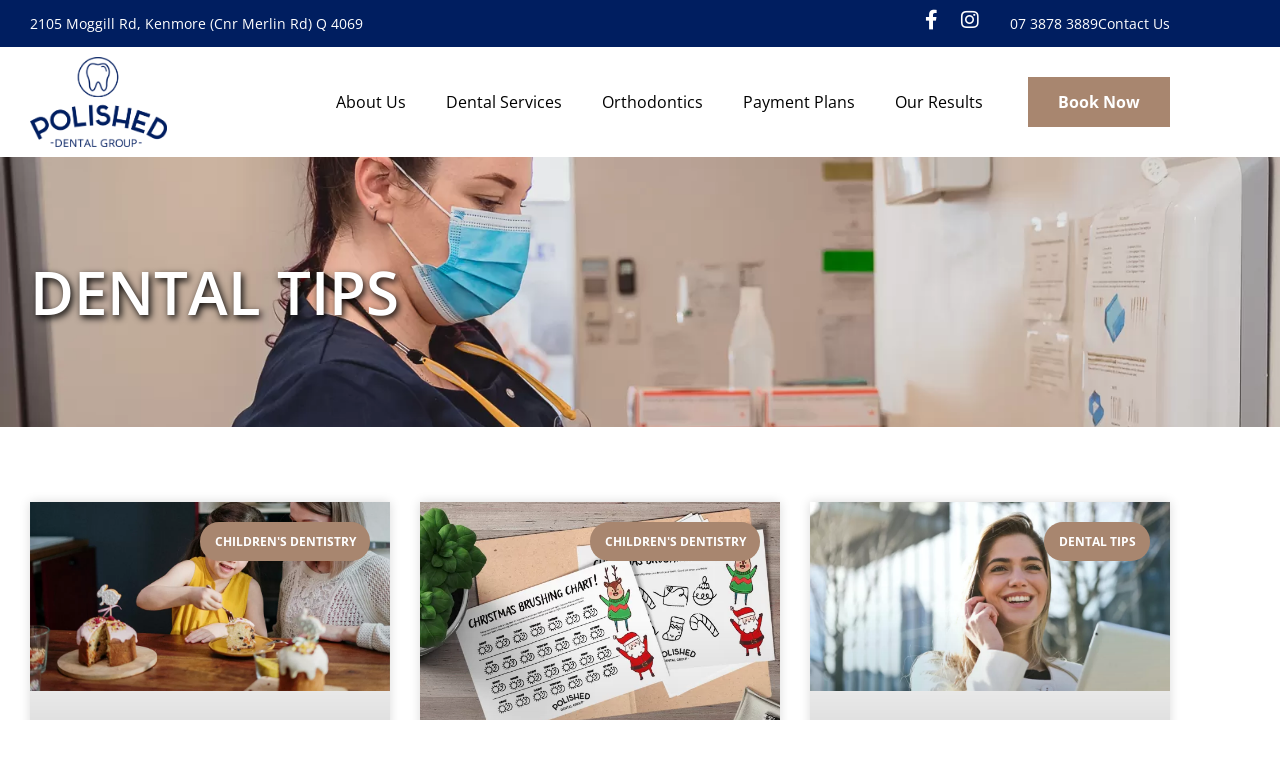

--- FILE ---
content_type: text/html; charset=UTF-8
request_url: https://polisheddental.com.au/category/dental-tips/
body_size: 22771
content:
<!doctype html><html lang="en-AU"><head><script data-no-optimize="1">var litespeed_docref=sessionStorage.getItem("litespeed_docref");litespeed_docref&&(Object.defineProperty(document,"referrer",{get:function(){return litespeed_docref}}),sessionStorage.removeItem("litespeed_docref"));</script> <meta charset="UTF-8"><meta name="viewport" content="width=device-width, initial-scale=1"><link rel="profile" href="https://gmpg.org/xfn/11"><meta name='robots' content='noindex, follow' /><title>dental tips Archives - Polished Dental Group</title><meta property="og:locale" content="en_US" /><meta property="og:type" content="article" /><meta property="og:title" content="dental tips Archives - Polished Dental Group" /><meta property="og:url" content="https://polisheddental.com.au/category/dental-tips/" /><meta property="og:site_name" content="Polished Dental Group" /><meta name="twitter:card" content="summary_large_image" /> <script type="application/ld+json" class="yoast-schema-graph">{"@context":"https://schema.org","@graph":[{"@type":"CollectionPage","@id":"https://polisheddental.com.au/category/dental-tips/","url":"https://polisheddental.com.au/category/dental-tips/","name":"dental tips Archives - Polished Dental Group","isPartOf":{"@id":"https://polisheddental.com.au/#website"},"primaryImageOfPage":{"@id":"https://polisheddental.com.au/category/dental-tips/#primaryimage"},"image":{"@id":"https://polisheddental.com.au/category/dental-tips/#primaryimage"},"thumbnailUrl":"https://polisheddental.com.au/wp-content/uploads/2023/06/blog-image.jpg","breadcrumb":{"@id":"https://polisheddental.com.au/category/dental-tips/#breadcrumb"},"inLanguage":"en-AU"},{"@type":"ImageObject","inLanguage":"en-AU","@id":"https://polisheddental.com.au/category/dental-tips/#primaryimage","url":"https://polisheddental.com.au/wp-content/uploads/2023/06/blog-image.jpg","contentUrl":"https://polisheddental.com.au/wp-content/uploads/2023/06/blog-image.jpg","width":1200,"height":628},{"@type":"BreadcrumbList","@id":"https://polisheddental.com.au/category/dental-tips/#breadcrumb","itemListElement":[{"@type":"ListItem","position":1,"name":"Home","item":"https://polisheddental.com.au/"},{"@type":"ListItem","position":2,"name":"dental tips"}]},{"@type":"WebSite","@id":"https://polisheddental.com.au/#website","url":"https://polisheddental.com.au/","name":"Polished Dental Group","description":"","publisher":{"@id":"https://polisheddental.com.au/#organization"},"potentialAction":[{"@type":"SearchAction","target":{"@type":"EntryPoint","urlTemplate":"https://polisheddental.com.au/?s={search_term_string}"},"query-input":{"@type":"PropertyValueSpecification","valueRequired":true,"valueName":"search_term_string"}}],"inLanguage":"en-AU"},{"@type":"Organization","@id":"https://polisheddental.com.au/#organization","name":"Polished Dental Group","url":"https://polisheddental.com.au/","logo":{"@type":"ImageObject","inLanguage":"en-AU","@id":"https://polisheddental.com.au/#/schema/logo/image/","url":"https://polisheddental.com.au/wp-content/uploads/2023/05/polished-dental-group.png","contentUrl":"https://polisheddental.com.au/wp-content/uploads/2023/05/polished-dental-group.png","width":1331,"height":878,"caption":"Polished Dental Group"},"image":{"@id":"https://polisheddental.com.au/#/schema/logo/image/"}}]}</script> <link rel="alternate" type="application/rss+xml" title="Polished Dental Group &raquo; Feed" href="https://polisheddental.com.au/feed/" /><link rel="alternate" type="application/rss+xml" title="Polished Dental Group &raquo; Comments Feed" href="https://polisheddental.com.au/comments/feed/" /><link rel="alternate" type="application/rss+xml" title="Polished Dental Group &raquo; dental tips Category Feed" href="https://polisheddental.com.au/category/dental-tips/feed/" /><style id='wp-img-auto-sizes-contain-inline-css'>img:is([sizes=auto i],[sizes^="auto," i]){contain-intrinsic-size:3000px 1500px}
/*# sourceURL=wp-img-auto-sizes-contain-inline-css */</style><link data-optimized="2" rel="stylesheet" href="https://polisheddental.com.au/wp-content/litespeed/css/a5fb305448d1fa69c6cb8b370b1c8205.css?ver=b918a" /><style id='global-styles-inline-css'>:root{--wp--preset--aspect-ratio--square: 1;--wp--preset--aspect-ratio--4-3: 4/3;--wp--preset--aspect-ratio--3-4: 3/4;--wp--preset--aspect-ratio--3-2: 3/2;--wp--preset--aspect-ratio--2-3: 2/3;--wp--preset--aspect-ratio--16-9: 16/9;--wp--preset--aspect-ratio--9-16: 9/16;--wp--preset--color--black: #000000;--wp--preset--color--cyan-bluish-gray: #abb8c3;--wp--preset--color--white: #ffffff;--wp--preset--color--pale-pink: #f78da7;--wp--preset--color--vivid-red: #cf2e2e;--wp--preset--color--luminous-vivid-orange: #ff6900;--wp--preset--color--luminous-vivid-amber: #fcb900;--wp--preset--color--light-green-cyan: #7bdcb5;--wp--preset--color--vivid-green-cyan: #00d084;--wp--preset--color--pale-cyan-blue: #8ed1fc;--wp--preset--color--vivid-cyan-blue: #0693e3;--wp--preset--color--vivid-purple: #9b51e0;--wp--preset--gradient--vivid-cyan-blue-to-vivid-purple: linear-gradient(135deg,rgb(6,147,227) 0%,rgb(155,81,224) 100%);--wp--preset--gradient--light-green-cyan-to-vivid-green-cyan: linear-gradient(135deg,rgb(122,220,180) 0%,rgb(0,208,130) 100%);--wp--preset--gradient--luminous-vivid-amber-to-luminous-vivid-orange: linear-gradient(135deg,rgb(252,185,0) 0%,rgb(255,105,0) 100%);--wp--preset--gradient--luminous-vivid-orange-to-vivid-red: linear-gradient(135deg,rgb(255,105,0) 0%,rgb(207,46,46) 100%);--wp--preset--gradient--very-light-gray-to-cyan-bluish-gray: linear-gradient(135deg,rgb(238,238,238) 0%,rgb(169,184,195) 100%);--wp--preset--gradient--cool-to-warm-spectrum: linear-gradient(135deg,rgb(74,234,220) 0%,rgb(151,120,209) 20%,rgb(207,42,186) 40%,rgb(238,44,130) 60%,rgb(251,105,98) 80%,rgb(254,248,76) 100%);--wp--preset--gradient--blush-light-purple: linear-gradient(135deg,rgb(255,206,236) 0%,rgb(152,150,240) 100%);--wp--preset--gradient--blush-bordeaux: linear-gradient(135deg,rgb(254,205,165) 0%,rgb(254,45,45) 50%,rgb(107,0,62) 100%);--wp--preset--gradient--luminous-dusk: linear-gradient(135deg,rgb(255,203,112) 0%,rgb(199,81,192) 50%,rgb(65,88,208) 100%);--wp--preset--gradient--pale-ocean: linear-gradient(135deg,rgb(255,245,203) 0%,rgb(182,227,212) 50%,rgb(51,167,181) 100%);--wp--preset--gradient--electric-grass: linear-gradient(135deg,rgb(202,248,128) 0%,rgb(113,206,126) 100%);--wp--preset--gradient--midnight: linear-gradient(135deg,rgb(2,3,129) 0%,rgb(40,116,252) 100%);--wp--preset--font-size--small: 13px;--wp--preset--font-size--medium: 20px;--wp--preset--font-size--large: 36px;--wp--preset--font-size--x-large: 42px;--wp--preset--spacing--20: 0.44rem;--wp--preset--spacing--30: 0.67rem;--wp--preset--spacing--40: 1rem;--wp--preset--spacing--50: 1.5rem;--wp--preset--spacing--60: 2.25rem;--wp--preset--spacing--70: 3.38rem;--wp--preset--spacing--80: 5.06rem;--wp--preset--shadow--natural: 6px 6px 9px rgba(0, 0, 0, 0.2);--wp--preset--shadow--deep: 12px 12px 50px rgba(0, 0, 0, 0.4);--wp--preset--shadow--sharp: 6px 6px 0px rgba(0, 0, 0, 0.2);--wp--preset--shadow--outlined: 6px 6px 0px -3px rgb(255, 255, 255), 6px 6px rgb(0, 0, 0);--wp--preset--shadow--crisp: 6px 6px 0px rgb(0, 0, 0);}:root { --wp--style--global--content-size: 800px;--wp--style--global--wide-size: 1200px; }:where(body) { margin: 0; }.wp-site-blocks > .alignleft { float: left; margin-right: 2em; }.wp-site-blocks > .alignright { float: right; margin-left: 2em; }.wp-site-blocks > .aligncenter { justify-content: center; margin-left: auto; margin-right: auto; }:where(.wp-site-blocks) > * { margin-block-start: 24px; margin-block-end: 0; }:where(.wp-site-blocks) > :first-child { margin-block-start: 0; }:where(.wp-site-blocks) > :last-child { margin-block-end: 0; }:root { --wp--style--block-gap: 24px; }:root :where(.is-layout-flow) > :first-child{margin-block-start: 0;}:root :where(.is-layout-flow) > :last-child{margin-block-end: 0;}:root :where(.is-layout-flow) > *{margin-block-start: 24px;margin-block-end: 0;}:root :where(.is-layout-constrained) > :first-child{margin-block-start: 0;}:root :where(.is-layout-constrained) > :last-child{margin-block-end: 0;}:root :where(.is-layout-constrained) > *{margin-block-start: 24px;margin-block-end: 0;}:root :where(.is-layout-flex){gap: 24px;}:root :where(.is-layout-grid){gap: 24px;}.is-layout-flow > .alignleft{float: left;margin-inline-start: 0;margin-inline-end: 2em;}.is-layout-flow > .alignright{float: right;margin-inline-start: 2em;margin-inline-end: 0;}.is-layout-flow > .aligncenter{margin-left: auto !important;margin-right: auto !important;}.is-layout-constrained > .alignleft{float: left;margin-inline-start: 0;margin-inline-end: 2em;}.is-layout-constrained > .alignright{float: right;margin-inline-start: 2em;margin-inline-end: 0;}.is-layout-constrained > .aligncenter{margin-left: auto !important;margin-right: auto !important;}.is-layout-constrained > :where(:not(.alignleft):not(.alignright):not(.alignfull)){max-width: var(--wp--style--global--content-size);margin-left: auto !important;margin-right: auto !important;}.is-layout-constrained > .alignwide{max-width: var(--wp--style--global--wide-size);}body .is-layout-flex{display: flex;}.is-layout-flex{flex-wrap: wrap;align-items: center;}.is-layout-flex > :is(*, div){margin: 0;}body .is-layout-grid{display: grid;}.is-layout-grid > :is(*, div){margin: 0;}body{padding-top: 0px;padding-right: 0px;padding-bottom: 0px;padding-left: 0px;}a:where(:not(.wp-element-button)){text-decoration: underline;}:root :where(.wp-element-button, .wp-block-button__link){background-color: #32373c;border-width: 0;color: #fff;font-family: inherit;font-size: inherit;font-style: inherit;font-weight: inherit;letter-spacing: inherit;line-height: inherit;padding-top: calc(0.667em + 2px);padding-right: calc(1.333em + 2px);padding-bottom: calc(0.667em + 2px);padding-left: calc(1.333em + 2px);text-decoration: none;text-transform: inherit;}.has-black-color{color: var(--wp--preset--color--black) !important;}.has-cyan-bluish-gray-color{color: var(--wp--preset--color--cyan-bluish-gray) !important;}.has-white-color{color: var(--wp--preset--color--white) !important;}.has-pale-pink-color{color: var(--wp--preset--color--pale-pink) !important;}.has-vivid-red-color{color: var(--wp--preset--color--vivid-red) !important;}.has-luminous-vivid-orange-color{color: var(--wp--preset--color--luminous-vivid-orange) !important;}.has-luminous-vivid-amber-color{color: var(--wp--preset--color--luminous-vivid-amber) !important;}.has-light-green-cyan-color{color: var(--wp--preset--color--light-green-cyan) !important;}.has-vivid-green-cyan-color{color: var(--wp--preset--color--vivid-green-cyan) !important;}.has-pale-cyan-blue-color{color: var(--wp--preset--color--pale-cyan-blue) !important;}.has-vivid-cyan-blue-color{color: var(--wp--preset--color--vivid-cyan-blue) !important;}.has-vivid-purple-color{color: var(--wp--preset--color--vivid-purple) !important;}.has-black-background-color{background-color: var(--wp--preset--color--black) !important;}.has-cyan-bluish-gray-background-color{background-color: var(--wp--preset--color--cyan-bluish-gray) !important;}.has-white-background-color{background-color: var(--wp--preset--color--white) !important;}.has-pale-pink-background-color{background-color: var(--wp--preset--color--pale-pink) !important;}.has-vivid-red-background-color{background-color: var(--wp--preset--color--vivid-red) !important;}.has-luminous-vivid-orange-background-color{background-color: var(--wp--preset--color--luminous-vivid-orange) !important;}.has-luminous-vivid-amber-background-color{background-color: var(--wp--preset--color--luminous-vivid-amber) !important;}.has-light-green-cyan-background-color{background-color: var(--wp--preset--color--light-green-cyan) !important;}.has-vivid-green-cyan-background-color{background-color: var(--wp--preset--color--vivid-green-cyan) !important;}.has-pale-cyan-blue-background-color{background-color: var(--wp--preset--color--pale-cyan-blue) !important;}.has-vivid-cyan-blue-background-color{background-color: var(--wp--preset--color--vivid-cyan-blue) !important;}.has-vivid-purple-background-color{background-color: var(--wp--preset--color--vivid-purple) !important;}.has-black-border-color{border-color: var(--wp--preset--color--black) !important;}.has-cyan-bluish-gray-border-color{border-color: var(--wp--preset--color--cyan-bluish-gray) !important;}.has-white-border-color{border-color: var(--wp--preset--color--white) !important;}.has-pale-pink-border-color{border-color: var(--wp--preset--color--pale-pink) !important;}.has-vivid-red-border-color{border-color: var(--wp--preset--color--vivid-red) !important;}.has-luminous-vivid-orange-border-color{border-color: var(--wp--preset--color--luminous-vivid-orange) !important;}.has-luminous-vivid-amber-border-color{border-color: var(--wp--preset--color--luminous-vivid-amber) !important;}.has-light-green-cyan-border-color{border-color: var(--wp--preset--color--light-green-cyan) !important;}.has-vivid-green-cyan-border-color{border-color: var(--wp--preset--color--vivid-green-cyan) !important;}.has-pale-cyan-blue-border-color{border-color: var(--wp--preset--color--pale-cyan-blue) !important;}.has-vivid-cyan-blue-border-color{border-color: var(--wp--preset--color--vivid-cyan-blue) !important;}.has-vivid-purple-border-color{border-color: var(--wp--preset--color--vivid-purple) !important;}.has-vivid-cyan-blue-to-vivid-purple-gradient-background{background: var(--wp--preset--gradient--vivid-cyan-blue-to-vivid-purple) !important;}.has-light-green-cyan-to-vivid-green-cyan-gradient-background{background: var(--wp--preset--gradient--light-green-cyan-to-vivid-green-cyan) !important;}.has-luminous-vivid-amber-to-luminous-vivid-orange-gradient-background{background: var(--wp--preset--gradient--luminous-vivid-amber-to-luminous-vivid-orange) !important;}.has-luminous-vivid-orange-to-vivid-red-gradient-background{background: var(--wp--preset--gradient--luminous-vivid-orange-to-vivid-red) !important;}.has-very-light-gray-to-cyan-bluish-gray-gradient-background{background: var(--wp--preset--gradient--very-light-gray-to-cyan-bluish-gray) !important;}.has-cool-to-warm-spectrum-gradient-background{background: var(--wp--preset--gradient--cool-to-warm-spectrum) !important;}.has-blush-light-purple-gradient-background{background: var(--wp--preset--gradient--blush-light-purple) !important;}.has-blush-bordeaux-gradient-background{background: var(--wp--preset--gradient--blush-bordeaux) !important;}.has-luminous-dusk-gradient-background{background: var(--wp--preset--gradient--luminous-dusk) !important;}.has-pale-ocean-gradient-background{background: var(--wp--preset--gradient--pale-ocean) !important;}.has-electric-grass-gradient-background{background: var(--wp--preset--gradient--electric-grass) !important;}.has-midnight-gradient-background{background: var(--wp--preset--gradient--midnight) !important;}.has-small-font-size{font-size: var(--wp--preset--font-size--small) !important;}.has-medium-font-size{font-size: var(--wp--preset--font-size--medium) !important;}.has-large-font-size{font-size: var(--wp--preset--font-size--large) !important;}.has-x-large-font-size{font-size: var(--wp--preset--font-size--x-large) !important;}
:root :where(.wp-block-pullquote){font-size: 1.5em;line-height: 1.6;}
/*# sourceURL=global-styles-inline-css */</style> <script type="litespeed/javascript" data-src="https://polisheddental.com.au/wp-includes/js/jquery/jquery.min.js" id="jquery-core-js"></script> <link rel="https://api.w.org/" href="https://polisheddental.com.au/wp-json/" /><link rel="alternate" title="JSON" type="application/json" href="https://polisheddental.com.au/wp-json/wp/v2/categories/14" /><link rel="EditURI" type="application/rsd+xml" title="RSD" href="https://polisheddental.com.au/xmlrpc.php?rsd" /><meta name="generator" content="WordPress 6.9" />
 <script type="litespeed/javascript">!function(f,b,e,v,n,t,s){if(f.fbq)return;n=f.fbq=function(){n.callMethod?n.callMethod.apply(n,arguments):n.queue.push(arguments)};if(!f._fbq)f._fbq=n;n.push=n;n.loaded=!0;n.version='2.0';n.queue=[];t=b.createElement(e);t.async=!0;t.src=v;s=b.getElementsByTagName(e)[0];s.parentNode.insertBefore(t,s)}(window,document,'script','https://connect.facebook.net/en_US/fbevents.js');fbq('init','2104016393022184');fbq('track','PageView')</script> <noscript><img height="1" width="1" style="display:none"
src="https://www.facebook.com/tr?id=2104016393022184&ev=PageView&noscript=1"
/></noscript>
 <script type="litespeed/javascript"><meta name="google-site-verification" content="CPokuwvULRfQgFwLNPto5TeMHQW6C5JIpyV2zYC7ZPg"/></script>  <script type="litespeed/javascript">(function(w,d,s,l,i){w[l]=w[l]||[];w[l].push({'gtm.start':new Date().getTime(),event:'gtm.js'});var f=d.getElementsByTagName(s)[0],j=d.createElement(s),dl=l!='dataLayer'?'&l='+l:'';j.async=!0;j.src='https://www.googletagmanager.com/gtm.js?id='+i+dl;f.parentNode.insertBefore(j,f)})(window,document,'script','dataLayer','GTM-W826L86')</script>  <script type="litespeed/javascript">(function(w,d,s,l,i){w[l]=w[l]||[];w[l].push({'gtm.start':new Date().getTime(),event:'gtm.js'});var f=d.getElementsByTagName(s)[0],j=d.createElement(s),dl=l!='dataLayer'?'&l='+l:'';j.async=!0;j.src='https://www.googletagmanager.com/gtm.js?id='+i+dl;f.parentNode.insertBefore(j,f)})(window,document,'script','dataLayer','GTM-583XWD7')</script> <meta name="ti-site-data" content="[base64]" /><meta name="generator" content="Elementor 3.34.1; settings: css_print_method-external, google_font-enabled, font_display-swap"><style>html, body{
overflow-x: hidden;
}
a {
	color:#b78727;
}

#results-gallery .eicon-chevron-left:before
{
      content:"";
background: url("/wp-content/uploads/2023/05/left-arrow-gallery2.png") no-repeat center !important;
        background-size: cover;
        display:block;
        width: 40px;
        height: 40px;
        left:-50px;

}

	#results-gallery .elementor-swiper-button-prev{
    left: -70px;
}

#results-gallery .eicon-chevron-right:before
	{
      content:"";
background: url("/wp-content/uploads/2023/05/right-arrow2.png") no-repeat center !important;
        background-size: cover;
        display:block;
        width: 40px;
        height: 40px;
}

	#results-gallery .elementor-swiper-button-next{
    right: -70px;
}



#dentist-gallery .eicon-chevron-left:before
{
      content:"";
background: url("/wp-content/uploads/2023/05/left-arrow-gallery2.png") no-repeat center !important;
        background-size: cover;
        display:block;
        width: 40px;
        height: 40px;
        left:-50px;

}

	#dentist-gallery .elementor-swiper-button-prev{
    top:220px ;
    left: -70px;
}

#dentist-gallery .eicon-chevron-right:before
	{
      content:"";
background: url("/wp-content/uploads/2023/05/right-arrow2.png") no-repeat center !important;
        background-size: cover;
        display:block;
        width: 40px;
        height: 40px;
}

	#dentist-gallery .elementor-swiper-button-next{
      top:220px ;
    right: -70px;
}
/* Homepage */
.gm-link-hover a:hover {
    color: #b78727;
    text-decoration: underline;
}
/* End Homepage	*/
	
/* Result Popup */
.gm-single-image + div {
    display: none;
}
/* End Result Popup */
@media screen and (max-width: 1330px) {
	#results-gallery .elementor-swiper-button-prev{
    left: -10px;
}
	#results-gallery .elementor-swiper-button-next{
    right: -10px;
}
	#dentist-gallery .elementor-swiper-button-prev{
    left: -10px;
}
	#dentist-gallery .elementor-swiper-button-next{
    right: -10px;
}

}

@media screen and (max-width: 767px){
	.gm-sm-contain .elementor-carousel-image{
		background-size: contain;
	}
}

#content-p p
	{
margin-bottom:20px;
}


#dentist-flip .elementor-flip-box__front

{
    
border-radius: 220px 220px 0px 0px !important;
}

#dentist-flip .elementor-flip-box__back

{
    
border-radius: 220px 220px 0px 0px !important;
    background-size: cover;
    background-position: top center;
}</style><style>.e-con.e-parent:nth-of-type(n+4):not(.e-lazyloaded):not(.e-no-lazyload),
				.e-con.e-parent:nth-of-type(n+4):not(.e-lazyloaded):not(.e-no-lazyload) * {
					background-image: none !important;
				}
				@media screen and (max-height: 1024px) {
					.e-con.e-parent:nth-of-type(n+3):not(.e-lazyloaded):not(.e-no-lazyload),
					.e-con.e-parent:nth-of-type(n+3):not(.e-lazyloaded):not(.e-no-lazyload) * {
						background-image: none !important;
					}
				}
				@media screen and (max-height: 640px) {
					.e-con.e-parent:nth-of-type(n+2):not(.e-lazyloaded):not(.e-no-lazyload),
					.e-con.e-parent:nth-of-type(n+2):not(.e-lazyloaded):not(.e-no-lazyload) * {
						background-image: none !important;
					}
				}</style> <script type="application/ld+json">{
  "@context": "http://schema.org",
  "@type": "Organization",
  "name": "Polished Dental Group",
  "url": "https://polisheddental.com.au/",
  "logo": "https://polisheddental.com.au/wp-content/uploads/2023/05/polished-dental-group.png",
  "sameAs": [
    "https://www.facebook.com/polishedkenmore/",
    "https://www.instagram.com/polisheddentalkenmore/"
  ],
  "address": {
    "@type": "PostalAddress",
    "streetAddress": "Level 1, 2067 Moggill Road",
    "addressLocality": "Kenmore",
    "addressRegion": "QLD",
    "postalCode": "4069",
    "addressCountry": "AU"
  }
}</script><link rel="icon" href="https://polisheddental.com.au/wp-content/uploads/2023/05/polished-dental-group-favicon-150x150.png" sizes="32x32" /><link rel="icon" href="https://polisheddental.com.au/wp-content/uploads/2023/05/polished-dental-group-favicon.png" sizes="192x192" /><link rel="apple-touch-icon" href="https://polisheddental.com.au/wp-content/uploads/2023/05/polished-dental-group-favicon.png" /><meta name="msapplication-TileImage" content="https://polisheddental.com.au/wp-content/uploads/2023/05/polished-dental-group-favicon.png" /><style id="wp-custom-css">p.marketing-content, .post-4511 .elementor-text-editor p {
	margin-top: 15px;
	margin-bottom: 15px;
}
ul.marketing-content, .post-4511 .elementor-text-editor ul {
	margin-top: 15px;
	margin-bottom: 15px;
}
.marketing-content-h2 {
  font-size: 26px;
}</style></head><body class="archive category category-dental-tips category-14 wp-custom-logo wp-embed-responsive wp-theme-hello-elementor hello-elementor-default elementor-page-3030 elementor-default elementor-template-full-width elementor-kit-8"><noscript><iframe data-lazyloaded="1" src="about:blank" data-litespeed-src="https://www.googletagmanager.com/ns.html?id=GTM-W826L86"
height="0" width="0" style="display:none;visibility:hidden"></iframe></noscript><noscript><iframe data-lazyloaded="1" src="about:blank" data-litespeed-src="https://www.googletagmanager.com/ns.html?id=GTM-583XWD7"
height="0" width="0" style="display:none;visibility:hidden"></iframe></noscript><a class="skip-link screen-reader-text" href="#content">Skip to content</a><header data-elementor-type="header" data-elementor-id="17" class="elementor elementor-17 elementor-location-header" data-elementor-post-type="elementor_library"><section class="elementor-section elementor-top-section elementor-element elementor-element-7bb926d elementor-section-boxed elementor-section-height-default elementor-section-height-default" data-id="7bb926d" data-element_type="section" data-settings="{&quot;background_background&quot;:&quot;classic&quot;}"><div class="elementor-container elementor-column-gap-no"><div class="elementor-column elementor-col-50 elementor-top-column elementor-element elementor-element-9d8da39" data-id="9d8da39" data-element_type="column"><div class="elementor-widget-wrap elementor-element-populated"><div class="elementor-element elementor-element-32269de elementor-widget elementor-widget-text-editor" data-id="32269de" data-element_type="widget" data-widget_type="text-editor.default"><div class="elementor-widget-container"><p>2105 Moggill Rd, Kenmore (Cnr Merlin Rd) Q 4069</p></div></div></div></div><div class="elementor-column elementor-col-50 elementor-top-column elementor-element elementor-element-49f2d7b" data-id="49f2d7b" data-element_type="column"><div class="elementor-widget-wrap elementor-element-populated"><div class="elementor-element elementor-element-6197afa elementor-widget__width-initial elementor-shape-rounded elementor-grid-0 e-grid-align-center elementor-widget elementor-widget-social-icons" data-id="6197afa" data-element_type="widget" data-widget_type="social-icons.default"><div class="elementor-widget-container"><div class="elementor-social-icons-wrapper elementor-grid" role="list">
<span class="elementor-grid-item" role="listitem">
<a class="elementor-icon elementor-social-icon elementor-social-icon-facebook-f elementor-repeater-item-b7c317b" target="_blank">
<span class="elementor-screen-only">Facebook-f</span>
<i aria-hidden="true" class="fab fa-facebook-f"></i>					</a>
</span>
<span class="elementor-grid-item" role="listitem">
<a class="elementor-icon elementor-social-icon elementor-social-icon-instagram elementor-repeater-item-fa4b4fa" target="_blank">
<span class="elementor-screen-only">Instagram</span>
<i aria-hidden="true" class="fab fa-instagram"></i>					</a>
</span></div></div></div><div class="elementor-element elementor-element-dd6cc5e elementor-icon-list--layout-inline elementor-align-end elementor-widget__width-initial elementor-list-item-link-full_width elementor-widget elementor-widget-icon-list" data-id="dd6cc5e" data-element_type="widget" data-widget_type="icon-list.default"><div class="elementor-widget-container"><ul class="elementor-icon-list-items elementor-inline-items"><li class="elementor-icon-list-item elementor-inline-item">
<a href="tel:0738783889"><span class="elementor-icon-list-text">07 3878 3889</span>
</a></li><li class="elementor-icon-list-item elementor-inline-item">
<a href="https://polisheddental.com.au/contact-us/"><span class="elementor-icon-list-text">Contact Us</span>
</a></li></ul></div></div></div></div></div></section><section class="elementor-section elementor-top-section elementor-element elementor-element-3b338d1 elementor-section-content-middle elementor-section-boxed elementor-section-height-default elementor-section-height-default" data-id="3b338d1" data-element_type="section" data-settings="{&quot;background_background&quot;:&quot;classic&quot;}"><div class="elementor-container elementor-column-gap-no"><div class="elementor-column elementor-col-50 elementor-top-column elementor-element elementor-element-169f1de" data-id="169f1de" data-element_type="column"><div class="elementor-widget-wrap elementor-element-populated"><div class="elementor-element elementor-element-4d4ff84 elementor-widget elementor-widget-theme-site-logo elementor-widget-image" data-id="4d4ff84" data-element_type="widget" data-widget_type="theme-site-logo.default"><div class="elementor-widget-container">
<a href="https://polisheddental.com.au">
<img data-lazyloaded="1" src="[data-uri]" fetchpriority="high" width="1331" height="878" data-src="https://polisheddental.com.au/wp-content/uploads/2023/05/polished-dental-group.png" class="attachment-full size-full wp-image-34" alt="Kenmore Dentist - Polished Dental Group" data-srcset="https://polisheddental.com.au/wp-content/uploads/2023/05/polished-dental-group.png 1331w, https://polisheddental.com.au/wp-content/uploads/2023/05/polished-dental-group-300x198.png 300w, https://polisheddental.com.au/wp-content/uploads/2023/05/polished-dental-group-1024x675.png 1024w, https://polisheddental.com.au/wp-content/uploads/2023/05/polished-dental-group-768x507.png 768w" data-sizes="(max-width: 1331px) 100vw, 1331px" />				</a></div></div></div></div><div class="elementor-column elementor-col-50 elementor-top-column elementor-element elementor-element-a5c3ad3" data-id="a5c3ad3" data-element_type="column"><div class="elementor-widget-wrap elementor-element-populated"><div class="elementor-element elementor-element-337e0d9 elementor-widget__width-initial elementor-nav-menu--stretch elementor-nav-menu__text-align-center elementor-nav-menu--dropdown-tablet elementor-nav-menu--toggle elementor-nav-menu--burger elementor-widget elementor-widget-nav-menu" data-id="337e0d9" data-element_type="widget" data-settings="{&quot;full_width&quot;:&quot;stretch&quot;,&quot;layout&quot;:&quot;horizontal&quot;,&quot;submenu_icon&quot;:{&quot;value&quot;:&quot;&lt;i class=\&quot;fas fa-caret-down\&quot; aria-hidden=\&quot;true\&quot;&gt;&lt;\/i&gt;&quot;,&quot;library&quot;:&quot;fa-solid&quot;},&quot;toggle&quot;:&quot;burger&quot;}" data-widget_type="nav-menu.default"><div class="elementor-widget-container"><nav aria-label="Menu" class="elementor-nav-menu--main elementor-nav-menu__container elementor-nav-menu--layout-horizontal e--pointer-underline e--animation-fade"><ul id="menu-1-337e0d9" class="elementor-nav-menu"><li class="menu-item menu-item-type-custom menu-item-object-custom menu-item-has-children menu-item-1798"><a href="#" class="elementor-item elementor-item-anchor">About Us</a><ul class="sub-menu elementor-nav-menu--dropdown"><li class="menu-item menu-item-type-post_type menu-item-object-page menu-item-431"><a href="https://polisheddental.com.au/dentists/" class="elementor-sub-item">The Dentists</a></li><li class="menu-item menu-item-type-post_type menu-item-object-page menu-item-904"><a href="https://polisheddental.com.au/the-clinic/" class="elementor-sub-item">The Clinic</a></li><li class="menu-item menu-item-type-post_type menu-item-object-page menu-item-850"><a href="https://polisheddental.com.au/open-7-days-early-mornings-late-nights/" class="elementor-sub-item">Open 7 Days – Early Mornings &amp; Late Nights</a></li><li class="menu-item menu-item-type-post_type menu-item-object-page menu-item-869"><a href="https://polisheddental.com.au/first-appointment-new-patients/" class="elementor-sub-item">First Appointment – New Patients</a></li><li class="menu-item menu-item-type-post_type menu-item-object-page menu-item-861"><a href="https://polisheddental.com.au/nervous-patients/" class="elementor-sub-item">Nervous Patients</a></li><li class="menu-item menu-item-type-post_type menu-item-object-page menu-item-5048"><a href="https://polisheddental.com.au/sunday-dentist-brisbane/" class="elementor-sub-item">Sunday Dentist</a></li></ul></li><li class="menu-item menu-item-type-custom menu-item-object-custom menu-item-has-children menu-item-868"><a href="#" class="elementor-item elementor-item-anchor">Dental Services</a><ul class="sub-menu elementor-nav-menu--dropdown"><li class="menu-item menu-item-type-custom menu-item-object-custom menu-item-has-children menu-item-543"><a href="/cosmetic-dental/" class="elementor-sub-item">Cosmetic Dental</a><ul class="sub-menu elementor-nav-menu--dropdown"><li class="menu-item menu-item-type-post_type menu-item-object-page menu-item-829"><a href="https://polisheddental.com.au/smile-makeovers/" class="elementor-sub-item">Smile Makeovers</a></li><li class="menu-item menu-item-type-post_type menu-item-object-page menu-item-4964"><a href="https://polisheddental.com.au/veneers/" class="elementor-sub-item">Veneers</a></li><li class="menu-item menu-item-type-post_type menu-item-object-page menu-item-830"><a href="https://polisheddental.com.au/crown-bridges/" class="elementor-sub-item">Crown &#038; Bridges</a></li><li class="menu-item menu-item-type-post_type menu-item-object-page menu-item-831"><a href="https://polisheddental.com.au/dental-implants/" class="elementor-sub-item">Dental Implants</a></li><li class="menu-item menu-item-type-post_type menu-item-object-page menu-item-828"><a href="https://polisheddental.com.au/teeth-whitening/" class="elementor-sub-item">Teeth Whitening</a></li></ul></li><li class="menu-item menu-item-type-custom menu-item-object-custom menu-item-has-children menu-item-544"><a href="/general-dental/" class="elementor-sub-item">General Dental</a><ul class="sub-menu elementor-nav-menu--dropdown"><li class="menu-item menu-item-type-post_type menu-item-object-page menu-item-827"><a href="https://polisheddental.com.au/emergency-dental/" class="elementor-sub-item">Emergency Dentist</a></li><li class="menu-item menu-item-type-post_type menu-item-object-page menu-item-826"><a href="https://polisheddental.com.au/dental-check-up-and-clean/" class="elementor-sub-item">Dental Check Up and Clean</a></li><li class="menu-item menu-item-type-post_type menu-item-object-page menu-item-825"><a href="https://polisheddental.com.au/root-canal-treatment/" class="elementor-sub-item">Root Canal Treatment</a></li><li class="menu-item menu-item-type-post_type menu-item-object-page menu-item-824"><a href="https://polisheddental.com.au/wisdom-tooth-removal/" class="elementor-sub-item">Wisdom Tooth Removal</a></li><li class="menu-item menu-item-type-post_type menu-item-object-page menu-item-823"><a href="https://polisheddental.com.au/childrens-dentistry/" class="elementor-sub-item">Children’s Dentistry</a></li><li class="menu-item menu-item-type-post_type menu-item-object-page menu-item-822"><a href="https://polisheddental.com.au/preventative-care/" class="elementor-sub-item">Preventative Care</a></li><li class="menu-item menu-item-type-post_type menu-item-object-page menu-item-821"><a href="https://polisheddental.com.au/dentures/" class="elementor-sub-item">Dentures</a></li><li class="menu-item menu-item-type-post_type menu-item-object-page menu-item-820"><a href="https://polisheddental.com.au/tooth-removal/" class="elementor-sub-item">Tooth Removal</a></li><li class="menu-item menu-item-type-post_type menu-item-object-page menu-item-819"><a href="https://polisheddental.com.au/white-fillings/" class="elementor-sub-item">White Fillings</a></li></ul></li></ul></li><li class="menu-item menu-item-type-custom menu-item-object-custom menu-item-has-children menu-item-42"><a href="#" class="elementor-item elementor-item-anchor">Orthodontics</a><ul class="sub-menu elementor-nav-menu--dropdown"><li class="menu-item menu-item-type-post_type menu-item-object-page menu-item-917"><a href="https://polisheddental.com.au/traditional-braces/" class="elementor-sub-item">Traditional Braces</a></li><li class="menu-item menu-item-type-post_type menu-item-object-page menu-item-1999"><a href="https://polisheddental.com.au/invisible-braces/" class="elementor-sub-item">Invisible Braces</a></li></ul></li><li class="menu-item menu-item-type-post_type menu-item-object-page menu-item-945"><a href="https://polisheddental.com.au/payment-plans/" class="elementor-item">Payment Plans</a></li><li class="menu-item menu-item-type-custom menu-item-object-custom menu-item-3174"><a href="/result/fixed-braces/" class="elementor-item">Our Results</a></li></ul></nav><div class="elementor-menu-toggle" role="button" tabindex="0" aria-label="Menu Toggle" aria-expanded="false">
<i aria-hidden="true" role="presentation" class="elementor-menu-toggle__icon--open eicon-menu-bar"></i><i aria-hidden="true" role="presentation" class="elementor-menu-toggle__icon--close eicon-close"></i></div><nav class="elementor-nav-menu--dropdown elementor-nav-menu__container" aria-hidden="true"><ul id="menu-2-337e0d9" class="elementor-nav-menu"><li class="menu-item menu-item-type-custom menu-item-object-custom menu-item-has-children menu-item-1798"><a href="#" class="elementor-item elementor-item-anchor" tabindex="-1">About Us</a><ul class="sub-menu elementor-nav-menu--dropdown"><li class="menu-item menu-item-type-post_type menu-item-object-page menu-item-431"><a href="https://polisheddental.com.au/dentists/" class="elementor-sub-item" tabindex="-1">The Dentists</a></li><li class="menu-item menu-item-type-post_type menu-item-object-page menu-item-904"><a href="https://polisheddental.com.au/the-clinic/" class="elementor-sub-item" tabindex="-1">The Clinic</a></li><li class="menu-item menu-item-type-post_type menu-item-object-page menu-item-850"><a href="https://polisheddental.com.au/open-7-days-early-mornings-late-nights/" class="elementor-sub-item" tabindex="-1">Open 7 Days – Early Mornings &amp; Late Nights</a></li><li class="menu-item menu-item-type-post_type menu-item-object-page menu-item-869"><a href="https://polisheddental.com.au/first-appointment-new-patients/" class="elementor-sub-item" tabindex="-1">First Appointment – New Patients</a></li><li class="menu-item menu-item-type-post_type menu-item-object-page menu-item-861"><a href="https://polisheddental.com.au/nervous-patients/" class="elementor-sub-item" tabindex="-1">Nervous Patients</a></li><li class="menu-item menu-item-type-post_type menu-item-object-page menu-item-5048"><a href="https://polisheddental.com.au/sunday-dentist-brisbane/" class="elementor-sub-item" tabindex="-1">Sunday Dentist</a></li></ul></li><li class="menu-item menu-item-type-custom menu-item-object-custom menu-item-has-children menu-item-868"><a href="#" class="elementor-item elementor-item-anchor" tabindex="-1">Dental Services</a><ul class="sub-menu elementor-nav-menu--dropdown"><li class="menu-item menu-item-type-custom menu-item-object-custom menu-item-has-children menu-item-543"><a href="/cosmetic-dental/" class="elementor-sub-item" tabindex="-1">Cosmetic Dental</a><ul class="sub-menu elementor-nav-menu--dropdown"><li class="menu-item menu-item-type-post_type menu-item-object-page menu-item-829"><a href="https://polisheddental.com.au/smile-makeovers/" class="elementor-sub-item" tabindex="-1">Smile Makeovers</a></li><li class="menu-item menu-item-type-post_type menu-item-object-page menu-item-4964"><a href="https://polisheddental.com.au/veneers/" class="elementor-sub-item" tabindex="-1">Veneers</a></li><li class="menu-item menu-item-type-post_type menu-item-object-page menu-item-830"><a href="https://polisheddental.com.au/crown-bridges/" class="elementor-sub-item" tabindex="-1">Crown &#038; Bridges</a></li><li class="menu-item menu-item-type-post_type menu-item-object-page menu-item-831"><a href="https://polisheddental.com.au/dental-implants/" class="elementor-sub-item" tabindex="-1">Dental Implants</a></li><li class="menu-item menu-item-type-post_type menu-item-object-page menu-item-828"><a href="https://polisheddental.com.au/teeth-whitening/" class="elementor-sub-item" tabindex="-1">Teeth Whitening</a></li></ul></li><li class="menu-item menu-item-type-custom menu-item-object-custom menu-item-has-children menu-item-544"><a href="/general-dental/" class="elementor-sub-item" tabindex="-1">General Dental</a><ul class="sub-menu elementor-nav-menu--dropdown"><li class="menu-item menu-item-type-post_type menu-item-object-page menu-item-827"><a href="https://polisheddental.com.au/emergency-dental/" class="elementor-sub-item" tabindex="-1">Emergency Dentist</a></li><li class="menu-item menu-item-type-post_type menu-item-object-page menu-item-826"><a href="https://polisheddental.com.au/dental-check-up-and-clean/" class="elementor-sub-item" tabindex="-1">Dental Check Up and Clean</a></li><li class="menu-item menu-item-type-post_type menu-item-object-page menu-item-825"><a href="https://polisheddental.com.au/root-canal-treatment/" class="elementor-sub-item" tabindex="-1">Root Canal Treatment</a></li><li class="menu-item menu-item-type-post_type menu-item-object-page menu-item-824"><a href="https://polisheddental.com.au/wisdom-tooth-removal/" class="elementor-sub-item" tabindex="-1">Wisdom Tooth Removal</a></li><li class="menu-item menu-item-type-post_type menu-item-object-page menu-item-823"><a href="https://polisheddental.com.au/childrens-dentistry/" class="elementor-sub-item" tabindex="-1">Children’s Dentistry</a></li><li class="menu-item menu-item-type-post_type menu-item-object-page menu-item-822"><a href="https://polisheddental.com.au/preventative-care/" class="elementor-sub-item" tabindex="-1">Preventative Care</a></li><li class="menu-item menu-item-type-post_type menu-item-object-page menu-item-821"><a href="https://polisheddental.com.au/dentures/" class="elementor-sub-item" tabindex="-1">Dentures</a></li><li class="menu-item menu-item-type-post_type menu-item-object-page menu-item-820"><a href="https://polisheddental.com.au/tooth-removal/" class="elementor-sub-item" tabindex="-1">Tooth Removal</a></li><li class="menu-item menu-item-type-post_type menu-item-object-page menu-item-819"><a href="https://polisheddental.com.au/white-fillings/" class="elementor-sub-item" tabindex="-1">White Fillings</a></li></ul></li></ul></li><li class="menu-item menu-item-type-custom menu-item-object-custom menu-item-has-children menu-item-42"><a href="#" class="elementor-item elementor-item-anchor" tabindex="-1">Orthodontics</a><ul class="sub-menu elementor-nav-menu--dropdown"><li class="menu-item menu-item-type-post_type menu-item-object-page menu-item-917"><a href="https://polisheddental.com.au/traditional-braces/" class="elementor-sub-item" tabindex="-1">Traditional Braces</a></li><li class="menu-item menu-item-type-post_type menu-item-object-page menu-item-1999"><a href="https://polisheddental.com.au/invisible-braces/" class="elementor-sub-item" tabindex="-1">Invisible Braces</a></li></ul></li><li class="menu-item menu-item-type-post_type menu-item-object-page menu-item-945"><a href="https://polisheddental.com.au/payment-plans/" class="elementor-item" tabindex="-1">Payment Plans</a></li><li class="menu-item menu-item-type-custom menu-item-object-custom menu-item-3174"><a href="/result/fixed-braces/" class="elementor-item" tabindex="-1">Our Results</a></li></ul></nav></div></div><div class="elementor-element elementor-element-5f9f87d elementor-widget__width-initial elementor-hidden-mobile elementor-widget elementor-widget-button" data-id="5f9f87d" data-element_type="widget" data-widget_type="button.default"><div class="elementor-widget-container"><div class="elementor-button-wrapper">
<a class="elementor-button elementor-button-link elementor-size-sm" href="/online-bookings/">
<span class="elementor-button-content-wrapper">
<span class="elementor-button-text">Book Now</span>
</span>
</a></div></div></div></div></div></div></section></header><div data-elementor-type="archive" data-elementor-id="3030" class="elementor elementor-3030 elementor-location-archive" data-elementor-post-type="elementor_library"><section class="elementor-section elementor-top-section elementor-element elementor-element-a18bd5c elementor-section-boxed elementor-section-height-default elementor-section-height-default" data-id="a18bd5c" data-element_type="section" data-settings="{&quot;background_background&quot;:&quot;classic&quot;}"><div class="elementor-background-overlay"></div><div class="elementor-container elementor-column-gap-no"><div class="elementor-column elementor-col-100 elementor-top-column elementor-element elementor-element-0fc721a" data-id="0fc721a" data-element_type="column"><div class="elementor-widget-wrap elementor-element-populated"><div class="elementor-element elementor-element-b771d65 elementor-widget elementor-widget-theme-archive-title elementor-page-title elementor-widget-heading" data-id="b771d65" data-element_type="widget" data-widget_type="theme-archive-title.default"><div class="elementor-widget-container"><h1 class="elementor-heading-title elementor-size-default">dental tips</h1></div></div></div></div></div></section><section class="elementor-section elementor-top-section elementor-element elementor-element-5dfa003 elementor-section-boxed elementor-section-height-default elementor-section-height-default" data-id="5dfa003" data-element_type="section"><div class="elementor-container elementor-column-gap-no"><div class="elementor-column elementor-col-100 elementor-top-column elementor-element elementor-element-08bd98d" data-id="08bd98d" data-element_type="column"><div class="elementor-widget-wrap elementor-element-populated"><div class="elementor-element elementor-element-06c5e8a elementor-grid-3 elementor-grid-tablet-2 elementor-grid-mobile-1 elementor-posts--thumbnail-top elementor-card-shadow-yes elementor-posts__hover-gradient load-more-align-center elementor-widget elementor-widget-posts" data-id="06c5e8a" data-element_type="widget" data-settings="{&quot;pagination_type&quot;:&quot;load_more_on_click&quot;,&quot;cards_columns&quot;:&quot;3&quot;,&quot;cards_columns_tablet&quot;:&quot;2&quot;,&quot;cards_columns_mobile&quot;:&quot;1&quot;,&quot;cards_row_gap&quot;:{&quot;unit&quot;:&quot;px&quot;,&quot;size&quot;:35,&quot;sizes&quot;:[]},&quot;cards_row_gap_tablet&quot;:{&quot;unit&quot;:&quot;px&quot;,&quot;size&quot;:&quot;&quot;,&quot;sizes&quot;:[]},&quot;cards_row_gap_mobile&quot;:{&quot;unit&quot;:&quot;px&quot;,&quot;size&quot;:&quot;&quot;,&quot;sizes&quot;:[]},&quot;load_more_spinner&quot;:{&quot;value&quot;:&quot;fas fa-spinner&quot;,&quot;library&quot;:&quot;fa-solid&quot;}}" data-widget_type="posts.cards"><div class="elementor-widget-container"><div class="elementor-posts-container elementor-posts elementor-posts--skin-cards elementor-grid" role="list"><article class="elementor-post elementor-grid-item post-2485 post type-post status-publish format-standard has-post-thumbnail hentry category-childrens-dentistry category-dental-health category-dental-tips category-dentist-phobia category-general-dentistry category-preventative-care category-sugar-and-teeth" role="listitem"><div class="elementor-post__card">
<a class="elementor-post__thumbnail__link" href="https://polisheddental.com.au/how-much-sugar-is-too-much-for-kids/" tabindex="-1" ><div class="elementor-post__thumbnail"><img data-lazyloaded="1" src="[data-uri]" width="800" height="419" data-src="https://polisheddental.com.au/wp-content/uploads/2023/06/blog-image-1024x536.jpg" class="attachment-large size-large wp-image-2487" alt="" decoding="async" data-srcset="https://polisheddental.com.au/wp-content/uploads/2023/06/blog-image-1024x536.jpg 1024w, https://polisheddental.com.au/wp-content/uploads/2023/06/blog-image-300x157.jpg 300w, https://polisheddental.com.au/wp-content/uploads/2023/06/blog-image-768x402.jpg 768w, https://polisheddental.com.au/wp-content/uploads/2023/06/blog-image.jpg 1200w" data-sizes="(max-width: 800px) 100vw, 800px" /></div></a><div class="elementor-post__badge">Children&#039;s Dentistry</div><div class="elementor-post__text"><h3 class="elementor-post__title">
<a href="https://polisheddental.com.au/how-much-sugar-is-too-much-for-kids/" >
How Much Sugar Is Too Much For Kids?			</a></h3><div class="elementor-post__excerpt"><p>How to maintain your kids’ oral health Often the threats that sugar can cause to your oral health can go unnoticed. This is usually the</p></div>
<a class="elementor-post__read-more" href="https://polisheddental.com.au/how-much-sugar-is-too-much-for-kids/" aria-label="Read more about How Much Sugar Is Too Much For Kids?" tabindex="-1" >
Read More »		</a></div><div class="elementor-post__meta-data">
<span class="elementor-post-date">
March 31, 2022		</span></div></div></article><article class="elementor-post elementor-grid-item post-2448 post type-post status-publish format-standard has-post-thumbnail hentry category-childrens-dentistry category-dental-health category-dental-tips category-general-dentistry" role="listitem"><div class="elementor-post__card">
<a class="elementor-post__thumbnail__link" href="https://polisheddental.com.au/christmas-brushing-charts-free-download/" tabindex="-1" ><div class="elementor-post__thumbnail"><img data-lazyloaded="1" src="[data-uri]" loading="lazy" width="627" height="391" data-src="https://polisheddental.com.au/wp-content/uploads/2023/06/Mock-Up-All.jpg" class="attachment-large size-large wp-image-2449" alt="" decoding="async" data-srcset="https://polisheddental.com.au/wp-content/uploads/2023/06/Mock-Up-All.jpg 627w, https://polisheddental.com.au/wp-content/uploads/2023/06/Mock-Up-All-300x187.jpg 300w" data-sizes="(max-width: 627px) 100vw, 627px" /></div></a><div class="elementor-post__badge">Children&#039;s Dentistry</div><div class="elementor-post__text"><h3 class="elementor-post__title">
<a href="https://polisheddental.com.au/christmas-brushing-charts-free-download/" >
Christmas Brushing Charts – Free Download			</a></h3><div class="elementor-post__excerpt"><p>Routines go haywire over the Christmas period, especially with all the snacks and special treats on offer. It’s an important time not to forget the</p></div>
<a class="elementor-post__read-more" href="https://polisheddental.com.au/christmas-brushing-charts-free-download/" aria-label="Read more about Christmas Brushing Charts – Free Download" tabindex="-1" >
Read More »		</a></div><div class="elementor-post__meta-data">
<span class="elementor-post-date">
November 27, 2020		</span></div></div></article><article class="elementor-post elementor-grid-item post-2425 post type-post status-publish format-standard has-post-thumbnail hentry category-dental-tips category-general-dentistry category-gratefulness tag-grateful tag-gratitude tag-happiness tag-happy-dentist tag-smiling tag-spike-milligan tag-spike-milligant" role="listitem"><div class="elementor-post__card">
<a class="elementor-post__thumbnail__link" href="https://polisheddental.com.au/smiling-dr-sang/" tabindex="-1" ><div class="elementor-post__thumbnail"><img data-lazyloaded="1" src="[data-uri]" loading="lazy" width="800" height="419" data-src="https://polisheddental.com.au/wp-content/uploads/2023/06/pexels-andrea-piacquadio-789822-1024x536.jpg" class="attachment-large size-large wp-image-2428" alt="smiling girl" decoding="async" data-srcset="https://polisheddental.com.au/wp-content/uploads/2023/06/pexels-andrea-piacquadio-789822-1024x536.jpg 1024w, https://polisheddental.com.au/wp-content/uploads/2023/06/pexels-andrea-piacquadio-789822-300x157.jpg 300w, https://polisheddental.com.au/wp-content/uploads/2023/06/pexels-andrea-piacquadio-789822-768x402.jpg 768w, https://polisheddental.com.au/wp-content/uploads/2023/06/pexels-andrea-piacquadio-789822.jpg 1200w" data-sizes="(max-width: 800px) 100vw, 800px" /></div></a><div class="elementor-post__badge">dental tips</div><div class="elementor-post__text"><h3 class="elementor-post__title">
<a href="https://polisheddental.com.au/smiling-dr-sang/" >
On Smiling &#8211; By Dr. Sang!			</a></h3><div class="elementor-post__excerpt"><p>Smiling is not only good for our health but is Infectious! Did you know? In a society that is constantly busy, on the move and</p></div>
<a class="elementor-post__read-more" href="https://polisheddental.com.au/smiling-dr-sang/" aria-label="Read more about On Smiling &#8211; By Dr. Sang!" tabindex="-1" >
Read More »		</a></div><div class="elementor-post__meta-data">
<span class="elementor-post-date">
May 20, 2019		</span></div></div></article><article class="elementor-post elementor-grid-item post-2382 post type-post status-publish format-standard has-post-thumbnail hentry category-dental-checkup category-dental-health category-dental-tips category-kids-and-the-dentist tag-childrens-dentist tag-how-to-get-your-kids-to-the-dentist tag-kids-and-the-dentist tag-kids-dentist tag-kids-scared-of-the-dentist" role="listitem"><div class="elementor-post__card">
<a class="elementor-post__thumbnail__link" href="https://polisheddental.com.au/dental-checks-for-children-tips-for-visiting-the-dentist/" tabindex="-1" ><div class="elementor-post__thumbnail"><img data-lazyloaded="1" src="[data-uri]" loading="lazy" width="800" height="419" data-src="https://polisheddental.com.au/wp-content/uploads/2023/06/8889889-1024x536.jpg" class="attachment-large size-large wp-image-2301" alt="dental checks for children" decoding="async" data-srcset="https://polisheddental.com.au/wp-content/uploads/2023/06/8889889-1024x536.jpg 1024w, https://polisheddental.com.au/wp-content/uploads/2023/06/8889889-300x157.jpg 300w, https://polisheddental.com.au/wp-content/uploads/2023/06/8889889-768x402.jpg 768w, https://polisheddental.com.au/wp-content/uploads/2023/06/8889889.jpg 1200w" data-sizes="(max-width: 800px) 100vw, 800px" /></div></a><div class="elementor-post__badge">dental checkup</div><div class="elementor-post__text"><h3 class="elementor-post__title">
<a href="https://polisheddental.com.au/dental-checks-for-children-tips-for-visiting-the-dentist/" >
Dental Checks For Children &#8211; Tips for Visiting the Dentist			</a></h3><div class="elementor-post__excerpt"><p>Below are a couple of Do’s and Don’ts to help make dental checks for children as stress-free as possible! Dental Checks For Children &#8211; Tips</p></div>
<a class="elementor-post__read-more" href="https://polisheddental.com.au/dental-checks-for-children-tips-for-visiting-the-dentist/" aria-label="Read more about Dental Checks For Children &#8211; Tips for Visiting the Dentist" tabindex="-1" >
Read More »		</a></div><div class="elementor-post__meta-data">
<span class="elementor-post-date">
May 16, 2019		</span></div></div></article><article class="elementor-post elementor-grid-item post-2413 post type-post status-publish format-standard has-post-thumbnail hentry category-dental-checkup category-dental-pain category-dental-tips category-general-dentistry category-kenmore-dentist tag-dentist-frequency tag-dentist-in-kenmore tag-dentist-scam tag-dentist-too-many-appointments tag-how-often-should-i-go-to-the-dentist tag-how-often-should-you-go-to-the-dentist tag-kenmore-dentist tag-regular-appointments-dentist" role="listitem"><div class="elementor-post__card">
<a class="elementor-post__thumbnail__link" href="https://polisheddental.com.au/benefits-of-dental-check-up-dr-monatanas-thoughts-abc-news/" tabindex="-1" ><div class="elementor-post__thumbnail"><img data-lazyloaded="1" src="[data-uri]" loading="lazy" width="800" height="334" data-src="https://polisheddental.com.au/wp-content/uploads/2023/06/iStock-1125916927-1024x428.jpg" class="attachment-large size-large wp-image-2414" alt="" decoding="async" data-srcset="https://polisheddental.com.au/wp-content/uploads/2023/06/iStock-1125916927-1024x428.jpg 1024w, https://polisheddental.com.au/wp-content/uploads/2023/06/iStock-1125916927-300x125.jpg 300w, https://polisheddental.com.au/wp-content/uploads/2023/06/iStock-1125916927-768x321.jpg 768w, https://polisheddental.com.au/wp-content/uploads/2023/06/iStock-1125916927-1536x642.jpg 1536w, https://polisheddental.com.au/wp-content/uploads/2023/06/iStock-1125916927.jpg 1585w" data-sizes="(max-width: 800px) 100vw, 800px" /></div></a><div class="elementor-post__badge">dental checkup</div><div class="elementor-post__text"><h3 class="elementor-post__title">
<a href="https://polisheddental.com.au/benefits-of-dental-check-up-dr-monatanas-thoughts-abc-news/" >
Benefits of Dental Check Up &#8211; Dr. Monatana&#8217;s Thoughts (ABC News)			</a></h3><div class="elementor-post__excerpt"><p>Benefits of dental check up is the topic we want to talk to you about today. You may have read the news or seen our</p></div>
<a class="elementor-post__read-more" href="https://polisheddental.com.au/benefits-of-dental-check-up-dr-monatanas-thoughts-abc-news/" aria-label="Read more about Benefits of Dental Check Up &#8211; Dr. Monatana&#8217;s Thoughts (ABC News)" tabindex="-1" >
Read More »		</a></div><div class="elementor-post__meta-data">
<span class="elementor-post-date">
March 11, 2019		</span></div></div></article><article class="elementor-post elementor-grid-item post-2407 post type-post status-publish format-standard has-post-thumbnail hentry category-dental-tips category-general-dentistry category-sugar-and-teeth category-tooth-sensitivity tag-are-carbonated-drinks-bad-for-your-teeth tag-drinking-soda tag-drinking-soft-drink tag-mount-frankling-sparkling-water-teeth tag-soda-sugar tag-soft-drink-sugar tag-sparkling-water-and-teeth tag-sparkling-water-teeth tag-sugar-and-teeth tag-sugarless-carbonated-drinks tag-tooth-health-carbonated-water tag-tooth-health-mount-franklin tag-tooth-health-sugar" role="listitem"><div class="elementor-post__card">
<a class="elementor-post__thumbnail__link" href="https://polisheddental.com.au/carbonated-drinks-bad-for-teeth/" tabindex="-1" ><div class="elementor-post__thumbnail"><img data-lazyloaded="1" src="[data-uri]" loading="lazy" width="400" height="400" data-src="https://polisheddental.com.au/wp-content/uploads/2023/06/Are-Carbonated-Drinks-Bad-For-Your-Teeth-Mount-Franklin-Lightly-Sparkling-e1550448150983.jpg" class="attachment-large size-large wp-image-2408" alt="Are Carbonated Drinks Bad For Your Teeth - Mount Franklin Lightly Sparkling" decoding="async" data-srcset="https://polisheddental.com.au/wp-content/uploads/2023/06/Are-Carbonated-Drinks-Bad-For-Your-Teeth-Mount-Franklin-Lightly-Sparkling-e1550448150983.jpg 400w, https://polisheddental.com.au/wp-content/uploads/2023/06/Are-Carbonated-Drinks-Bad-For-Your-Teeth-Mount-Franklin-Lightly-Sparkling-e1550448150983-300x300.jpg 300w, https://polisheddental.com.au/wp-content/uploads/2023/06/Are-Carbonated-Drinks-Bad-For-Your-Teeth-Mount-Franklin-Lightly-Sparkling-e1550448150983-150x150.jpg 150w" data-sizes="(max-width: 400px) 100vw, 400px" /></div></a><div class="elementor-post__badge">dental tips</div><div class="elementor-post__text"><h3 class="elementor-post__title">
<a href="https://polisheddental.com.au/carbonated-drinks-bad-for-teeth/" >
Are carbonated drinks bad for your teeth?			</a></h3><div class="elementor-post__excerpt"><p>Are carbonated drinks bad for your teeth?&nbsp;New alternative (i.e. sugar free / limited) soft drinks have hit the market recently. These drinks are shifting the</p></div>
<a class="elementor-post__read-more" href="https://polisheddental.com.au/carbonated-drinks-bad-for-teeth/" aria-label="Read more about Are carbonated drinks bad for your teeth?" tabindex="-1" >
Read More »		</a></div><div class="elementor-post__meta-data">
<span class="elementor-post-date">
February 18, 2019		</span></div></div></article><article class="elementor-post elementor-grid-item post-2401 post type-post status-publish format-standard has-post-thumbnail hentry category-dental-tips category-dentist-documentaries category-general-dentistry category-root-cause tag-dentist-documentary tag-documentary-about-dentists tag-focal-theory tag-root-cause tag-root-cause-netflix tag-root-cause-netflix-true tag-root-cause-true tag-weston-price" role="listitem"><div class="elementor-post__card">
<a class="elementor-post__thumbnail__link" href="https://polisheddental.com.au/root-cause-netflix-documentary/" tabindex="-1" ><div class="elementor-post__thumbnail"><img data-lazyloaded="1" src="[data-uri]" loading="lazy" width="656" height="1000" data-src="https://polisheddental.com.au/wp-content/uploads/2023/06/Root-Cause-Netflix-Documentary.jpg" class="attachment-large size-large wp-image-2402" alt="Root Cause Netflix Documentary" decoding="async" data-srcset="https://polisheddental.com.au/wp-content/uploads/2023/06/Root-Cause-Netflix-Documentary.jpg 656w, https://polisheddental.com.au/wp-content/uploads/2023/06/Root-Cause-Netflix-Documentary-197x300.jpg 197w" data-sizes="(max-width: 656px) 100vw, 656px" /></div></a><div class="elementor-post__badge">dental tips</div><div class="elementor-post__text"><h3 class="elementor-post__title">
<a href="https://polisheddental.com.au/root-cause-netflix-documentary/" >
Root Cause on Netflix &#8211; worth a watch?			</a></h3><div class="elementor-post__excerpt"><p>Root Cause Netflix Documentary &#8211; is it worth the watch? A Dentist&#8217;s opinion. As many people scrolling through Netflix menus would have seen – one</p></div>
<a class="elementor-post__read-more" href="https://polisheddental.com.au/root-cause-netflix-documentary/" aria-label="Read more about Root Cause on Netflix &#8211; worth a watch?" tabindex="-1" >
Read More »		</a></div><div class="elementor-post__meta-data">
<span class="elementor-post-date">
February 13, 2019		</span></div></div></article><article class="elementor-post elementor-grid-item post-2383 post type-post status-publish format-standard has-post-thumbnail hentry category-dental-tips category-general-dentistry category-travelling-and-dental-health" role="listitem"><div class="elementor-post__card">
<a class="elementor-post__thumbnail__link" href="https://polisheddental.com.au/maintaining-dental-hygiene-while-travelling/" tabindex="-1" ><div class="elementor-post__thumbnail"><img data-lazyloaded="1" src="[data-uri]" loading="lazy" width="800" height="514" data-src="https://polisheddental.com.au/wp-content/uploads/2023/06/passport-2733068_12801-1024x658.jpg" class="attachment-large size-large wp-image-2386" alt="" decoding="async" data-srcset="https://polisheddental.com.au/wp-content/uploads/2023/06/passport-2733068_12801-1024x658.jpg 1024w, https://polisheddental.com.au/wp-content/uploads/2023/06/passport-2733068_12801-300x193.jpg 300w, https://polisheddental.com.au/wp-content/uploads/2023/06/passport-2733068_12801-768x493.jpg 768w, https://polisheddental.com.au/wp-content/uploads/2023/06/passport-2733068_12801.jpg 1280w" data-sizes="(max-width: 800px) 100vw, 800px" /></div></a><div class="elementor-post__badge">dental tips</div><div class="elementor-post__text"><h3 class="elementor-post__title">
<a href="https://polisheddental.com.au/maintaining-dental-hygiene-while-travelling/" >
Maintaining Dental Hygiene while Travelling			</a></h3><div class="elementor-post__excerpt"><p>Travelling the world is a dream for many and there is no better feeling than the excitement of booking the tickets and packing for your</p></div>
<a class="elementor-post__read-more" href="https://polisheddental.com.au/maintaining-dental-hygiene-while-travelling/" aria-label="Read more about Maintaining Dental Hygiene while Travelling" tabindex="-1" >
Read More »		</a></div><div class="elementor-post__meta-data">
<span class="elementor-post-date">
September 25, 2018		</span></div></div></article><article class="elementor-post elementor-grid-item post-2350 post type-post status-publish format-standard has-post-thumbnail hentry category-childrens-dentistry category-dental-tips tag-childrens-dentist tag-dentist-tips-for-kids tag-how-to-get-your-kids-to-the-dentist tag-kids-dentist tag-kids-scared-of-dentist" role="listitem"><div class="elementor-post__card">
<a class="elementor-post__thumbnail__link" href="https://polisheddental.com.au/dental-health-tips-for-parents/" tabindex="-1" ><div class="elementor-post__thumbnail"><img data-lazyloaded="1" src="[data-uri]" loading="lazy" width="800" height="533" data-src="https://polisheddental.com.au/wp-content/uploads/2023/06/child-2814609_960_7201.jpg" class="attachment-large size-large wp-image-2353" alt="Boy smiling with healthy, white teeth- dental health tips" decoding="async" data-srcset="https://polisheddental.com.au/wp-content/uploads/2023/06/child-2814609_960_7201.jpg 960w, https://polisheddental.com.au/wp-content/uploads/2023/06/child-2814609_960_7201-300x200.jpg 300w, https://polisheddental.com.au/wp-content/uploads/2023/06/child-2814609_960_7201-768x512.jpg 768w" data-sizes="(max-width: 800px) 100vw, 800px" /></div></a><div class="elementor-post__badge">Children&#039;s Dentistry</div><div class="elementor-post__text"><h3 class="elementor-post__title">
<a href="https://polisheddental.com.au/dental-health-tips-for-parents/" >
Dental Health Tips for Parents			</a></h3><div class="elementor-post__excerpt"><p>Dental health tips for parents &#8211; even as many adults can attest to, the dentist can be a very uncomfortable place for kids &#8211; but</p></div>
<a class="elementor-post__read-more" href="https://polisheddental.com.au/dental-health-tips-for-parents/" aria-label="Read more about Dental Health Tips for Parents" tabindex="-1" >
Read More »		</a></div><div class="elementor-post__meta-data">
<span class="elementor-post-date">
July 23, 2018		</span></div></div></article><article class="elementor-post elementor-grid-item post-2345 post type-post status-publish format-standard has-post-thumbnail hentry category-dental-health category-dental-tips category-general-dentistry category-stain-removal tag-banana-peels tag-charcoal-toothpaste tag-does-oil-pulling-clean-your-teeth tag-home-remedies-to-whiten-teeth tag-is-oil-pulling-safe tag-oil-pulling tag-oil-pulling-does-it-work tag-whitening-teeth-with-banana-peels" role="listitem"><div class="elementor-post__card">
<a class="elementor-post__thumbnail__link" href="https://polisheddental.com.au/qas-on-new-dental-trends-charcoal-toothpaste-banana-skins-more/" tabindex="-1" ><div class="elementor-post__thumbnail"><img data-lazyloaded="1" src="[data-uri]" loading="lazy" width="800" height="419" data-src="https://polisheddental.com.au/wp-content/uploads/2023/06/charcoal-image-1024x536.jpg" class="attachment-large size-large wp-image-2348" alt="" decoding="async" data-srcset="https://polisheddental.com.au/wp-content/uploads/2023/06/charcoal-image-1024x536.jpg 1024w, https://polisheddental.com.au/wp-content/uploads/2023/06/charcoal-image-300x157.jpg 300w, https://polisheddental.com.au/wp-content/uploads/2023/06/charcoal-image-768x402.jpg 768w, https://polisheddental.com.au/wp-content/uploads/2023/06/charcoal-image.jpg 1200w" data-sizes="(max-width: 800px) 100vw, 800px" /></div></a><div class="elementor-post__badge">dental health</div><div class="elementor-post__text"><h3 class="elementor-post__title">
<a href="https://polisheddental.com.au/qas-on-new-dental-trends-charcoal-toothpaste-banana-skins-more/" >
Q&#038;As on New Dental Trends &#8211; Charcoal Toothpaste, Banana Skins &#038; More			</a></h3><div class="elementor-post__excerpt"><p>The great thing about the internet is that it is now easier than ever to access information and tips, but it’s also easier to come</p></div>
<a class="elementor-post__read-more" href="https://polisheddental.com.au/qas-on-new-dental-trends-charcoal-toothpaste-banana-skins-more/" aria-label="Read more about Q&#038;As on New Dental Trends &#8211; Charcoal Toothpaste, Banana Skins &#038; More" tabindex="-1" >
Read More »		</a></div><div class="elementor-post__meta-data">
<span class="elementor-post-date">
July 12, 2018		</span></div></div></article></div>
<span class="e-load-more-spinner">
<i aria-hidden="true" class="fas fa-spinner"></i>			</span><div class="e-load-more-anchor" data-page="1" data-max-page="2" data-next-page="https://polisheddental.com.au/category/dental-tips/page/2/"></div><div class="elementor-button-wrapper">
<a class="elementor-button elementor-size-sm" role="button">
<span class="elementor-button-content-wrapper">
<span class="elementor-button-text">Load More</span>
</span>
</a></div><div class="e-load-more-message"></div></div></div></div></div></div></section></div><footer data-elementor-type="footer" data-elementor-id="68" class="elementor elementor-68 elementor-location-footer" data-elementor-post-type="elementor_library"><section class="elementor-section elementor-top-section elementor-element elementor-element-14fc644 elementor-section-full_width elementor-section-height-default elementor-section-height-default" data-id="14fc644" data-element_type="section"><div class="elementor-container elementor-column-gap-no"><div class="elementor-column elementor-col-100 elementor-top-column elementor-element elementor-element-65944f1" data-id="65944f1" data-element_type="column"><div class="elementor-widget-wrap elementor-element-populated"><div class="elementor-element elementor-element-0c23f4f elementor-widget elementor-widget-html" data-id="0c23f4f" data-element_type="widget" data-widget_type="html.default"><div class="elementor-widget-container"><div style="max-width:1000px;margin-left:auto;margin-right:auto;margin-bottom:40px;margin-top:40px;"><h2 style="color:#001E60;">What our customers say about our Kenmore Dentist</h2><div id='wpsr-reviews-grid-5690' class='wpsr-reviews-5690  wpsr-reviews-wrapper wpsr-feed-wrap wpsr_content   wpsr-has-equal-height  wpsr-reviews-template-grid2 wpsr-reviews-layout-grid wpsr-header-enable' data-column='4' data-platforms='google'><div class="wpsr-container wpsr-fixed-height" style="" ><div class="wpsr-business-info-wrapper"><div class="wpsr-row"><div class="wpsr-business-info  google"><div class="wpsr-business-info-left"><div class="wpsr-business-info-logo"><img data-lazyloaded="1" src="[data-uri]" width="300" height="100" data-src="https://polisheddental.com.au/wp-content/plugins/wp-social-reviews/assets/images/icon/icon-google.png" alt="google"/><span> Rating</span></div><div class="wpsr-rating-and-count"><span class="wpsr-total-rating">5.0</span><span class="wpsr-rating"><div class="wpsr-star-container wpsr-star-background-filled" style="--wpsr-review-star-fill: 100%;"><div class="wpsr-star-empty"></div><div class="wpsr-star-filled"></div></div><div class="wpsr-star-container wpsr-star-background-filled" style="--wpsr-review-star-fill: 100%;"><div class="wpsr-star-empty"></div><div class="wpsr-star-filled"></div></div><div class="wpsr-star-container wpsr-star-background-filled" style="--wpsr-review-star-fill: 100%;"><div class="wpsr-star-empty"></div><div class="wpsr-star-filled"></div></div><div class="wpsr-star-container wpsr-star-background-filled" style="--wpsr-review-star-fill: 100%;"><div class="wpsr-star-empty"></div><div class="wpsr-star-filled"></div></div><div class="wpsr-star-container wpsr-star-background-filled" style="--wpsr-review-star-fill: 100%;"><div class="wpsr-star-empty"></div><div class="wpsr-star-filled"></div></div></span><div class="wpsr-total-reviews">Based on <span>111</span> Reviews</div></div></div><div class="wpsr-business-info-right"><div class="wpsr-write-review-modal-wrapper"></div></div></div></div></div><div class="wpsr-row" style=""><div class="wpsr-all-reviews wpsr_feeds wpsr-ai-summary-enabled-grid wpsr-review-fixed-height-wrap  " data-column="4"><div class="wpsr-col-4 wpsr-col-sm-4 wpsr-col-xs-12" role="group"><div class="wpsr-review-template wpsr-review-template-two wpsr-review-template-google"
style="height:250px"
data-index="0"
data-source_id="10463385670137218472"
data-media_id="AbFvOqkpRnmQ5kcU7RTNvYJsQqfjOSzoujgL8qy60MgnnCLFzkFmdtdm18JO983K-oaLU2O1KbgGWg"
data-review_platform="google"
data-product_thumbnail=""
data-product_name=""
data-image_resize="full"
><div class="wpsr-review-platform">
<img data-lazyloaded="1" src="[data-uri]" loading="lazy" class="wpsr-review-platform-icon" width="20" height="20" data-src="https://polisheddental.com.au/wp-content/plugins/wp-social-reviews/assets/images/icon/icon-google-small.png" alt="google"></div><div class="wpsr-reviewer-image">
<a class="wpsr-reviewer-image-url " target="_blank" rel="noopener noreferrer nofollow" href="https://search.google.com/local/reviews?placeid=ChIJ-w3zUJNRkWsR0YuOZxrqoUw">
<img data-lazyloaded="1" src="[data-uri]" width="120" height="120" class="wpsr-reviewer-avatar" data-src="https://lh3.googleusercontent.com/a/ACg8ocKuz5etczLZECvpGjeg9KSZXRXzzCi27BnPYTzQo_FKLxqHQw=s120-c-rp-mo-br100" alt="John Leonard"/>
</a></div><div class="wpsr-review-info">
<a class="wpsr-reviewer-name-url" target="_blank" rel="noopener noreferrer nofollow" href="https://search.google.com/local/reviews?placeid=ChIJ-w3zUJNRkWsR0YuOZxrqoUw">
<span class="wpsr-reviewer-name">John Leonard</span>
</a><div data-rating="5" class="wpsr-rating-wrapper wpsr-rating"><div class="wpsr-star-container wpsr-star-background-filled" style="--wpsr-review-star-fill: 100%;"><div class="wpsr-star-empty"></div><div class="wpsr-star-filled"></div></div><div class="wpsr-star-container wpsr-star-background-filled" style="--wpsr-review-star-fill: 100%;"><div class="wpsr-star-empty"></div><div class="wpsr-star-filled"></div></div><div class="wpsr-star-container wpsr-star-background-filled" style="--wpsr-review-star-fill: 100%;"><div class="wpsr-star-empty"></div><div class="wpsr-star-filled"></div></div><div class="wpsr-star-container wpsr-star-background-filled" style="--wpsr-review-star-fill: 100%;"><div class="wpsr-star-empty"></div><div class="wpsr-star-filled"></div></div><div class="wpsr-star-container wpsr-star-background-filled" style="--wpsr-review-star-fill: 100%;"><div class="wpsr-star-empty"></div><div class="wpsr-star-filled"></div></div></div><span data-time="2 years ago" class="wpsr-review-date">
April 19, 2024</span></div><div class="wpsr-reviews-content-footer"><div class="wpsr-review-content  " tabindex="0"><p class="wpsr_add_read_more wpsr_show_less_content" data-num-words-trim="10">All the staff were very friendly. The dentist, Dr Adrian, was amazing. Explaining what he was going to do. Did a thorough examination followed by a great clean.
Cheers guys. Will gladly come here again.</p></div></div></div></div><div class="wpsr-col-4 wpsr-col-sm-4 wpsr-col-xs-12" role="group"><div class="wpsr-review-template wpsr-review-template-two wpsr-review-template-google"
style="height:250px"
data-index="1"
data-source_id="10463385670137218472"
data-media_id="AbFvOqnHkhoWcEesYrl6PC7dkePKypLAzpjMGBdADclCsznsgVDfrKfUPuXsKrb3hTzG_oYDALes"
data-review_platform="google"
data-product_thumbnail=""
data-product_name=""
data-image_resize="full"
><div class="wpsr-review-platform">
<img data-lazyloaded="1" src="[data-uri]" loading="lazy" class="wpsr-review-platform-icon" width="20" height="20" data-src="https://polisheddental.com.au/wp-content/plugins/wp-social-reviews/assets/images/icon/icon-google-small.png" alt="google"></div><div class="wpsr-reviewer-image">
<a class="wpsr-reviewer-image-url " target="_blank" rel="noopener noreferrer nofollow" href="https://search.google.com/local/reviews?placeid=ChIJ-w3zUJNRkWsR0YuOZxrqoUw">
<img data-lazyloaded="1" src="[data-uri]" width="120" height="120" class="wpsr-reviewer-avatar" data-src="https://lh3.googleusercontent.com/a/ACg8ocL_eNw4pW1Lnntj4fxfmihTTllgdEcTX26BUmYPpA33cDx6KQ=s120-c-rp-mo-br100" alt="Bryan Juni"/>
</a></div><div class="wpsr-review-info">
<a class="wpsr-reviewer-name-url" target="_blank" rel="noopener noreferrer nofollow" href="https://search.google.com/local/reviews?placeid=ChIJ-w3zUJNRkWsR0YuOZxrqoUw">
<span class="wpsr-reviewer-name">Bryan Juni</span>
</a><div data-rating="5" class="wpsr-rating-wrapper wpsr-rating"><div class="wpsr-star-container wpsr-star-background-filled" style="--wpsr-review-star-fill: 100%;"><div class="wpsr-star-empty"></div><div class="wpsr-star-filled"></div></div><div class="wpsr-star-container wpsr-star-background-filled" style="--wpsr-review-star-fill: 100%;"><div class="wpsr-star-empty"></div><div class="wpsr-star-filled"></div></div><div class="wpsr-star-container wpsr-star-background-filled" style="--wpsr-review-star-fill: 100%;"><div class="wpsr-star-empty"></div><div class="wpsr-star-filled"></div></div><div class="wpsr-star-container wpsr-star-background-filled" style="--wpsr-review-star-fill: 100%;"><div class="wpsr-star-empty"></div><div class="wpsr-star-filled"></div></div><div class="wpsr-star-container wpsr-star-background-filled" style="--wpsr-review-star-fill: 100%;"><div class="wpsr-star-empty"></div><div class="wpsr-star-filled"></div></div></div><span data-time="2 years ago" class="wpsr-review-date">
April 6, 2024</span></div><div class="wpsr-reviews-content-footer"><div class="wpsr-review-content  " tabindex="0"><p class="wpsr_add_read_more wpsr_show_less_content" data-num-words-trim="10">Always professional and good when I go. Very happy repeat customer</p></div></div></div></div><div class="wpsr-col-4 wpsr-col-sm-4 wpsr-col-xs-12" role="group"><div class="wpsr-review-template wpsr-review-template-two wpsr-review-template-google"
style="height:250px"
data-index="2"
data-source_id="10463385670137218472"
data-media_id="AbFvOql1jlNe59rgg7R7E1YWWjBBHcSyTj7DUvW1U4R_qSvlO1wkFsShHH4Z6lkS6zB5daXNuiIe"
data-review_platform="google"
data-product_thumbnail=""
data-product_name=""
data-image_resize="full"
><div class="wpsr-review-platform">
<img data-lazyloaded="1" src="[data-uri]" loading="lazy" class="wpsr-review-platform-icon" width="20" height="20" data-src="https://polisheddental.com.au/wp-content/plugins/wp-social-reviews/assets/images/icon/icon-google-small.png" alt="google"></div><div class="wpsr-reviewer-image">
<a class="wpsr-reviewer-image-url " target="_blank" rel="noopener noreferrer nofollow" href="https://search.google.com/local/reviews?placeid=ChIJ-w3zUJNRkWsR0YuOZxrqoUw">
<img data-lazyloaded="1" src="[data-uri]" width="120" height="120" class="wpsr-reviewer-avatar" data-src="https://lh3.googleusercontent.com/a-/ALV-UjVu5asufT6-Gm0Az9axKr7i23JGnfhNacWJMYaW0xWRTWfZsK4W=s120-c-rp-mo-br100" alt="Danny Pavey"/>
</a></div><div class="wpsr-review-info">
<a class="wpsr-reviewer-name-url" target="_blank" rel="noopener noreferrer nofollow" href="https://search.google.com/local/reviews?placeid=ChIJ-w3zUJNRkWsR0YuOZxrqoUw">
<span class="wpsr-reviewer-name">Danny Pavey</span>
</a><div data-rating="5" class="wpsr-rating-wrapper wpsr-rating"><div class="wpsr-star-container wpsr-star-background-filled" style="--wpsr-review-star-fill: 100%;"><div class="wpsr-star-empty"></div><div class="wpsr-star-filled"></div></div><div class="wpsr-star-container wpsr-star-background-filled" style="--wpsr-review-star-fill: 100%;"><div class="wpsr-star-empty"></div><div class="wpsr-star-filled"></div></div><div class="wpsr-star-container wpsr-star-background-filled" style="--wpsr-review-star-fill: 100%;"><div class="wpsr-star-empty"></div><div class="wpsr-star-filled"></div></div><div class="wpsr-star-container wpsr-star-background-filled" style="--wpsr-review-star-fill: 100%;"><div class="wpsr-star-empty"></div><div class="wpsr-star-filled"></div></div><div class="wpsr-star-container wpsr-star-background-filled" style="--wpsr-review-star-fill: 100%;"><div class="wpsr-star-empty"></div><div class="wpsr-star-filled"></div></div></div><span data-time="2 years ago" class="wpsr-review-date">
February 2, 2024</span></div><div class="wpsr-reviews-content-footer"><div class="wpsr-review-content  " tabindex="0"><p class="wpsr_add_read_more wpsr_show_less_content" data-num-words-trim="10">An exceptional dental practice. Dr. Andrew skillfully performed a wisdom tooth extraction for me, making it the most painless experience. He is a very approachable and easy-going doctor. I have also had the opportunity to interact with Dr. Lijin, who is equally outstanding in providing care during check-ups.</p></div></div></div></div></div><button aria-label="Load More" class="wpsr-reviews-loadmore wpsr_more" id="wpsr-reviews-load-more-btn5690" data-paginate="3" data-template_id="5690" data-page="1" data-platform="reviews" data-template_type="grid" data-total="50"><span>Load More</span></button></div></div></div></div></div></div></div></div></div></section><section class="elementor-section elementor-top-section elementor-element elementor-element-b96d252 elementor-section-full_width elementor-section-height-default elementor-section-height-default" data-id="b96d252" data-element_type="section"><div class="elementor-container elementor-column-gap-no"><div class="elementor-column elementor-col-100 elementor-top-column elementor-element elementor-element-f37d35a" data-id="f37d35a" data-element_type="column"><div class="elementor-widget-wrap elementor-element-populated"><div class="elementor-element elementor-element-970a896 elementor-widget elementor-widget-html" data-id="970a896" data-element_type="widget" data-widget_type="html.default"><div class="elementor-widget-container">
<iframe data-lazyloaded="1" src="about:blank" data-litespeed-src="https://www.google.com/maps/embed?pb=!1m18!1m12!1m3!1d3538.6913650140755!2d152.93507547638575!3d-27.50997241842514!2m3!1f0!2f0!3f0!3m2!1i1024!2i768!4f13.1!3m3!1m2!1s0x6b915193505031b1%3A0x1421dd5910968980!2sShop%204%2F2105%20Moggill%20Rd%2C%20Kenmore%20QLD%204069%2C%20Australia!5e0!3m2!1sen!2sph!4v1684154372901!5m2!1sen!2sph" width="600" height="400" style="border:0;" allowfullscreen="" loading="lazy" referrerpolicy="no-referrer-when-downgrade"></iframe></div></div></div></div></div></section><section class="elementor-section elementor-top-section elementor-element elementor-element-4187f0e elementor-hidden-desktop elementor-hidden-tablet elementor-hidden-mobile elementor-section-boxed elementor-section-height-default elementor-section-height-default" data-id="4187f0e" data-element_type="section" data-settings="{&quot;background_background&quot;:&quot;classic&quot;}"><div class="elementor-container elementor-column-gap-no"><div class="elementor-column elementor-col-33 elementor-top-column elementor-element elementor-element-7790cf3" data-id="7790cf3" data-element_type="column"><div class="elementor-widget-wrap elementor-element-populated"><div class="elementor-element elementor-element-1887ab0 elementor-widget elementor-widget-image" data-id="1887ab0" data-element_type="widget" data-widget_type="image.default"><div class="elementor-widget-container">
<a href="https://polisheddental.com.au/">
<img data-lazyloaded="1" src="[data-uri]" loading="lazy" width="800" height="527" data-src="https://polisheddental.com.au/wp-content/uploads/2023/05/Polished-White-1024x675.png" class="attachment-large size-large wp-image-74" alt="Kenmore Dentist - Polished Dental Group" data-srcset="https://polisheddental.com.au/wp-content/uploads/2023/05/Polished-White-1024x675.png 1024w, https://polisheddental.com.au/wp-content/uploads/2023/05/Polished-White-300x198.png 300w, https://polisheddental.com.au/wp-content/uploads/2023/05/Polished-White-768x507.png 768w, https://polisheddental.com.au/wp-content/uploads/2023/05/Polished-White.png 1331w" data-sizes="(max-width: 800px) 100vw, 800px" />								</a></div></div></div></div><div class="elementor-column elementor-col-33 elementor-top-column elementor-element elementor-element-2c2d220" data-id="2c2d220" data-element_type="column"><div class="elementor-widget-wrap elementor-element-populated"><div class="elementor-element elementor-element-9e0dc01 elementor-widget elementor-widget-text-editor" data-id="9e0dc01" data-element_type="widget" data-widget_type="text-editor.default"><div class="elementor-widget-container"><p>Shop 4, 2105 Moggill Road, Kenmore (Cnr of Merlin Rd)</p></div></div><div class="elementor-element elementor-element-952c6a5 elementor-widget elementor-widget-text-editor" data-id="952c6a5" data-element_type="widget" data-widget_type="text-editor.default"><div class="elementor-widget-container"><p>Ph: (07) 3878 3889</p></div></div><div class="elementor-element elementor-element-b0583dc elementor-widget elementor-widget-text-editor" data-id="b0583dc" data-element_type="widget" data-widget_type="text-editor.default"><div class="elementor-widget-container"><p><strong>OPEN 7 DAYS</strong></p></div></div></div></div><div class="elementor-column elementor-col-33 elementor-top-column elementor-element elementor-element-704532d" data-id="704532d" data-element_type="column"><div class="elementor-widget-wrap elementor-element-populated"><div class="elementor-element elementor-element-c29e744 elementor-icon-list--layout-inline elementor-widget__width-initial elementor-hidden-mobile elementor-list-item-link-full_width elementor-widget elementor-widget-icon-list" data-id="c29e744" data-element_type="widget" data-widget_type="icon-list.default"><div class="elementor-widget-container"><ul class="elementor-icon-list-items elementor-inline-items"><li class="elementor-icon-list-item elementor-inline-item">
<a href="https://polisheddental.com.au/dental-implants/"><span class="elementor-icon-list-text">Dental Services</span>
</a></li><li class="elementor-icon-list-item elementor-inline-item">
<a href="https://polisheddental.com.au/traditional-braces/"><span class="elementor-icon-list-text">Orthodontics</span>
</a></li><li class="elementor-icon-list-item elementor-inline-item">
<a href="/payment-plans/"><span class="elementor-icon-list-text">Payment Plans</span>
</a></li><li class="elementor-icon-list-item elementor-inline-item">
<a href="/blog/"><span class="elementor-icon-list-text">Blogs</span>
</a></li><li class="elementor-icon-list-item elementor-inline-item">
<a href="/contact-us/"><span class="elementor-icon-list-text">Contact Us</span>
</a></li></ul></div></div><div class="elementor-element elementor-element-661bbf4 elementor-mobile-align-start elementor-widget__width-initial elementor-widget-mobile__width-inherit elementor-hidden-desktop elementor-hidden-tablet elementor-icon-list--layout-traditional elementor-list-item-link-full_width elementor-widget elementor-widget-icon-list" data-id="661bbf4" data-element_type="widget" data-widget_type="icon-list.default"><div class="elementor-widget-container"><ul class="elementor-icon-list-items"><li class="elementor-icon-list-item">
<a href="https://polisheddental.com.au/dental-implants/"><span class="elementor-icon-list-text">Dental Services</span>
</a></li><li class="elementor-icon-list-item">
<a href="https://polisheddental.com.au/traditional-braces/"><span class="elementor-icon-list-text">Orthodontics</span>
</a></li><li class="elementor-icon-list-item">
<a href="https://polisheddental.com.au/invisible-braces/"><span class="elementor-icon-list-text">Payment Plans</span>
</a></li><li class="elementor-icon-list-item">
<span class="elementor-icon-list-text">Blogs</span></li><li class="elementor-icon-list-item">
<a href="https://polisheddental.com.au/contact-us/"><span class="elementor-icon-list-text">Contact Us</span>
</a></li></ul></div></div><div class="elementor-element elementor-element-c324755 elementor-align-right elementor-mobile-align-justify elementor-widget__width-initial elementor-widget-mobile__width-inherit elementor-widget elementor-widget-button" data-id="c324755" data-element_type="widget" data-widget_type="button.default"><div class="elementor-widget-container"><div class="elementor-button-wrapper">
<a class="elementor-button elementor-button-link elementor-size-sm" href="/online-bookings/">
<span class="elementor-button-content-wrapper">
<span class="elementor-button-text">Book Now</span>
</span>
</a></div></div></div></div></div></div></section><section class="elementor-section elementor-top-section elementor-element elementor-element-076f850 elementor-section-boxed elementor-section-height-default elementor-section-height-default" data-id="076f850" data-element_type="section" data-settings="{&quot;background_background&quot;:&quot;classic&quot;}"><div class="elementor-container elementor-column-gap-no"><div class="elementor-column elementor-col-33 elementor-top-column elementor-element elementor-element-c71d5ec" data-id="c71d5ec" data-element_type="column"><div class="elementor-widget-wrap elementor-element-populated"><div class="elementor-element elementor-element-08bc699 elementor-widget elementor-widget-image" data-id="08bc699" data-element_type="widget" data-widget_type="image.default"><div class="elementor-widget-container">
<a href="https://polisheddental.com.au/">
<img data-lazyloaded="1" src="[data-uri]" loading="lazy" width="800" height="527" data-src="https://polisheddental.com.au/wp-content/uploads/2023/05/Polished-White-1024x675.png" class="attachment-large size-large wp-image-74" alt="Kenmore Dentist - Polished Dental Group" data-srcset="https://polisheddental.com.au/wp-content/uploads/2023/05/Polished-White-1024x675.png 1024w, https://polisheddental.com.au/wp-content/uploads/2023/05/Polished-White-300x198.png 300w, https://polisheddental.com.au/wp-content/uploads/2023/05/Polished-White-768x507.png 768w, https://polisheddental.com.au/wp-content/uploads/2023/05/Polished-White.png 1331w" data-sizes="(max-width: 800px) 100vw, 800px" />								</a></div></div></div></div><div class="elementor-column elementor-col-33 elementor-top-column elementor-element elementor-element-31e0cdf" data-id="31e0cdf" data-element_type="column"><div class="elementor-widget-wrap elementor-element-populated"><div class="elementor-element elementor-element-f32f1d9 elementor-widget elementor-widget-text-editor" data-id="f32f1d9" data-element_type="widget" data-widget_type="text-editor.default"><div class="elementor-widget-container"><p>Shop 4, 2105 Moggill Road, Kenmore (Cnr of Merlin Rd)</p></div></div><div class="elementor-element elementor-element-fe59e67 elementor-widget elementor-widget-text-editor" data-id="fe59e67" data-element_type="widget" data-widget_type="text-editor.default"><div class="elementor-widget-container"><p>Ph: (07) 3878 3889</p></div></div><div class="elementor-element elementor-element-f2d3a9f elementor-widget elementor-widget-text-editor" data-id="f2d3a9f" data-element_type="widget" data-widget_type="text-editor.default"><div class="elementor-widget-container"><p><strong>OPEN 7 DAYS</strong></p></div></div><div class="elementor-element elementor-element-6b67ec9 elementor-align-right elementor-mobile-align-justify elementor-widget__width-initial elementor-widget-mobile__width-inherit elementor-widget elementor-widget-button" data-id="6b67ec9" data-element_type="widget" data-widget_type="button.default"><div class="elementor-widget-container"><div class="elementor-button-wrapper">
<a class="elementor-button elementor-button-link elementor-size-sm" href="/online-bookings/">
<span class="elementor-button-content-wrapper">
<span class="elementor-button-text">Book Now</span>
</span>
</a></div></div></div></div></div><div class="elementor-column elementor-col-33 elementor-top-column elementor-element elementor-element-7c5e80e" data-id="7c5e80e" data-element_type="column"><div class="elementor-widget-wrap elementor-element-populated"><section class="elementor-section elementor-inner-section elementor-element elementor-element-d08c10c elementor-section-full_width elementor-section-height-default elementor-section-height-default" data-id="d08c10c" data-element_type="section"><div class="elementor-container elementor-column-gap-default"><div class="elementor-column elementor-col-33 elementor-inner-column elementor-element elementor-element-dafb7c7" data-id="dafb7c7" data-element_type="column"><div class="elementor-widget-wrap elementor-element-populated"><div class="elementor-element elementor-element-575a1f4 elementor-widget elementor-widget-heading" data-id="575a1f4" data-element_type="widget" data-widget_type="heading.default"><div class="elementor-widget-container"><h6 class="elementor-heading-title elementor-size-default">Cosmetic Dental</h6></div></div><div class="elementor-element elementor-element-b015986 elementor-icon-list--layout-traditional elementor-list-item-link-full_width elementor-widget elementor-widget-icon-list" data-id="b015986" data-element_type="widget" data-widget_type="icon-list.default"><div class="elementor-widget-container"><ul class="elementor-icon-list-items"><li class="elementor-icon-list-item">
<a href="https://polisheddental.com.au/smile-makeovers/"><span class="elementor-icon-list-text">Smile Makeover</span>
</a></li><li class="elementor-icon-list-item">
<a href="https://polisheddental.com.au/crown-bridges/"><span class="elementor-icon-list-text">Crown &amp; Bridges</span>
</a></li><li class="elementor-icon-list-item">
<a href="https://polisheddental.com.au/dental-implants/"><span class="elementor-icon-list-text">Dental Implants</span>
</a></li><li class="elementor-icon-list-item">
<a href="https://polisheddental.com.au/teeth-whitening/"><span class="elementor-icon-list-text">Teeth Whitening</span>
</a></li></ul></div></div><div class="elementor-element elementor-element-ab537df elementor-widget elementor-widget-heading" data-id="ab537df" data-element_type="widget" data-widget_type="heading.default"><div class="elementor-widget-container"><h6 class="elementor-heading-title elementor-size-default">About Us</h6></div></div><div class="elementor-element elementor-element-0573b88 elementor-icon-list--layout-traditional elementor-list-item-link-full_width elementor-widget elementor-widget-icon-list" data-id="0573b88" data-element_type="widget" data-widget_type="icon-list.default"><div class="elementor-widget-container"><ul class="elementor-icon-list-items"><li class="elementor-icon-list-item">
<a href="https://polisheddental.com.au/the-clinic/"><span class="elementor-icon-list-text">The Clinic</span>
</a></li><li class="elementor-icon-list-item">
<a href="https://polisheddental.com.au/open-7-days-early-mornings-late-nights/"><span class="elementor-icon-list-text">Open 7 Days</span>
</a></li><li class="elementor-icon-list-item">
<a href="https://polisheddental.com.au/first-appointment-new-patients/"><span class="elementor-icon-list-text">First Appointment</span>
</a></li><li class="elementor-icon-list-item">
<a href="https://polisheddental.com.au/nervous-patients/"><span class="elementor-icon-list-text">Nervous Patients</span>
</a></li><li class="elementor-icon-list-item">
<a href="https://polisheddental.com.au/sunday-dentist-brisbane/"><span class="elementor-icon-list-text">Dentist Open Sunday</span>
</a></li><li class="elementor-icon-list-item">
<a href="https://polisheddental.com.au/payment-plans/"><span class="elementor-icon-list-text">Payment Plans</span>
</a></li><li class="elementor-icon-list-item">
<a href="https://polisheddental.com.au/result/fixed-braces/"><span class="elementor-icon-list-text">Our Results</span>
</a></li><li class="elementor-icon-list-item">
<a href="https://polisheddental.com.au/sitemap/"><span class="elementor-icon-list-text">Sitemap</span>
</a></li></ul></div></div></div></div><div class="elementor-column elementor-col-33 elementor-inner-column elementor-element elementor-element-72da46e" data-id="72da46e" data-element_type="column"><div class="elementor-widget-wrap elementor-element-populated"><div class="elementor-element elementor-element-fc0d966 elementor-widget elementor-widget-heading" data-id="fc0d966" data-element_type="widget" data-widget_type="heading.default"><div class="elementor-widget-container"><h6 class="elementor-heading-title elementor-size-default">General Dental</h6></div></div><div class="elementor-element elementor-element-e2cfc2d elementor-icon-list--layout-traditional elementor-list-item-link-full_width elementor-widget elementor-widget-icon-list" data-id="e2cfc2d" data-element_type="widget" data-widget_type="icon-list.default"><div class="elementor-widget-container"><ul class="elementor-icon-list-items"><li class="elementor-icon-list-item">
<a href="https://polisheddental.com.au/emergency-dental/"><span class="elementor-icon-list-text">Emergency Dentist</span>
</a></li><li class="elementor-icon-list-item">
<a href="https://polisheddental.com.au/dental-check-up-and-clean/"><span class="elementor-icon-list-text">Dental Check Up and Clean</span>
</a></li><li class="elementor-icon-list-item">
<a href="https://polisheddental.com.au/root-canal-treatment/"><span class="elementor-icon-list-text">Root Canal Treatment</span>
</a></li><li class="elementor-icon-list-item">
<a href="https://polisheddental.com.au/wisdom-tooth-removal/"><span class="elementor-icon-list-text">Wisdom Tooth Removal</span>
</a></li><li class="elementor-icon-list-item">
<a href="https://polisheddental.com.au/childrens-dentistry/"><span class="elementor-icon-list-text">Children’s Dentistry</span>
</a></li><li class="elementor-icon-list-item">
<a href="https://polisheddental.com.au/preventative-care/"><span class="elementor-icon-list-text">Preventative Care</span>
</a></li><li class="elementor-icon-list-item">
<a href="https://polisheddental.com.au/dentures/"><span class="elementor-icon-list-text">Dentures</span>
</a></li><li class="elementor-icon-list-item">
<a href="https://polisheddental.com.au/tooth-removal/"><span class="elementor-icon-list-text">Tooth Removal</span>
</a></li><li class="elementor-icon-list-item">
<a href="https://polisheddental.com.au/white-fillings/"><span class="elementor-icon-list-text">White Fillings</span>
</a></li></ul></div></div></div></div><div class="elementor-column elementor-col-33 elementor-inner-column elementor-element elementor-element-2066385" data-id="2066385" data-element_type="column"><div class="elementor-widget-wrap elementor-element-populated"><div class="elementor-element elementor-element-061dc63 elementor-widget elementor-widget-heading" data-id="061dc63" data-element_type="widget" data-widget_type="heading.default"><div class="elementor-widget-container"><h6 class="elementor-heading-title elementor-size-default">The Dentists</h6></div></div><div class="elementor-element elementor-element-c4fdf1c elementor-icon-list--layout-traditional elementor-list-item-link-full_width elementor-widget elementor-widget-icon-list" data-id="c4fdf1c" data-element_type="widget" data-widget_type="icon-list.default"><div class="elementor-widget-container"><ul class="elementor-icon-list-items"><li class="elementor-icon-list-item">
<a href="https://polisheddental.com.au/dentist/dr-sang-ho/"><span class="elementor-icon-list-text">Dr Sang Ho</span>
</a></li><li class="elementor-icon-list-item">
<a href="https://polisheddental.com.au/dentist/dr-montanta-khoo/"><span class="elementor-icon-list-text">Dr Montana Khoo</span>
</a></li><li class="elementor-icon-list-item">
<a href="https://polisheddental.com.au/dentist/dr-andrew-ong/"><span class="elementor-icon-list-text">Dr Andrew Ong</span>
</a></li><li class="elementor-icon-list-item">
<a href="https://polisheddental.com.au/dentist/dr-lijin-jayaraj/"><span class="elementor-icon-list-text">Dr Lijin Jayaraj</span>
</a></li><li class="elementor-icon-list-item">
<a href="https://polisheddental.com.au/dentist/dr-thomas-gao/"><span class="elementor-icon-list-text">Dr Thomas Gao</span>
</a></li><li class="elementor-icon-list-item">
<a href="https://polisheddental.com.au/dentist/dr-adrian-serafini/"><span class="elementor-icon-list-text">Dr Adrian Serafini</span>
</a></li></ul></div></div><div class="elementor-element elementor-element-c55f1da elementor-widget elementor-widget-heading" data-id="c55f1da" data-element_type="widget" data-widget_type="heading.default"><div class="elementor-widget-container"><h6 class="elementor-heading-title elementor-size-default">Orthodontics</h6></div></div><div class="elementor-element elementor-element-923f0c8 elementor-icon-list--layout-traditional elementor-list-item-link-full_width elementor-widget elementor-widget-icon-list" data-id="923f0c8" data-element_type="widget" data-widget_type="icon-list.default"><div class="elementor-widget-container"><ul class="elementor-icon-list-items"><li class="elementor-icon-list-item">
<a href="https://polisheddental.com.au/traditional-braces/"><span class="elementor-icon-list-text">Traditional Braces</span>
</a></li><li class="elementor-icon-list-item">
<a href="https://polisheddental.com.au/invisible-braces/"><span class="elementor-icon-list-text">Invisible Braces</span>
</a></li></ul></div></div></div></div></div></section></div></div></div></section><section class="elementor-section elementor-top-section elementor-element elementor-element-1d9b580 elementor-section-content-middle elementor-section-boxed elementor-section-height-default elementor-section-height-default" data-id="1d9b580" data-element_type="section" data-settings="{&quot;background_background&quot;:&quot;classic&quot;}"><div class="elementor-container elementor-column-gap-no"><div class="elementor-column elementor-col-100 elementor-top-column elementor-element elementor-element-ade07a3" data-id="ade07a3" data-element_type="column"><div class="elementor-widget-wrap elementor-element-populated"><div class="elementor-element elementor-element-198233f elementor-widget__width-initial elementor-widget elementor-widget-text-editor" data-id="198233f" data-element_type="widget" data-widget_type="text-editor.default"><div class="elementor-widget-container">
© 2023 <a href="https://polisheddental.com.au/" style="color: #fff;">Kenmore Dentist</a> &#8211; Polished Dental Group &#8211; All Rights Reserved.</div></div><div class="elementor-element elementor-element-368af4c elementor-widget__width-initial elementor-shape-rounded elementor-grid-0 e-grid-align-center elementor-widget elementor-widget-social-icons" data-id="368af4c" data-element_type="widget" data-widget_type="social-icons.default"><div class="elementor-widget-container"><div class="elementor-social-icons-wrapper elementor-grid" role="list">
<span class="elementor-grid-item" role="listitem">
<a class="elementor-icon elementor-social-icon elementor-social-icon-facebook-f elementor-repeater-item-b7c317b" target="_blank">
<span class="elementor-screen-only">Facebook-f</span>
<i aria-hidden="true" class="fab fa-facebook-f"></i>					</a>
</span>
<span class="elementor-grid-item" role="listitem">
<a class="elementor-icon elementor-social-icon elementor-social-icon-instagram elementor-repeater-item-fa4b4fa" target="_blank">
<span class="elementor-screen-only">Instagram</span>
<i aria-hidden="true" class="fab fa-instagram"></i>					</a>
</span></div></div></div></div></div></div></section><section class="elementor-section elementor-top-section elementor-element elementor-element-150e6ff elementor-section-content-middle elementor-hidden-desktop elementor-section-boxed elementor-section-height-default elementor-section-height-default" data-id="150e6ff" data-element_type="section" data-settings="{&quot;background_background&quot;:&quot;gradient&quot;,&quot;sticky&quot;:&quot;bottom&quot;,&quot;sticky_on&quot;:[&quot;desktop&quot;,&quot;tablet&quot;,&quot;mobile&quot;],&quot;sticky_offset&quot;:0,&quot;sticky_effects_offset&quot;:0,&quot;sticky_anchor_link_offset&quot;:0}"><div class="elementor-container elementor-column-gap-default"><div class="elementor-column elementor-col-100 elementor-top-column elementor-element elementor-element-c9f0ed5" data-id="c9f0ed5" data-element_type="column"><div class="elementor-widget-wrap elementor-element-populated"><div class="elementor-element elementor-element-e910497 elementor-widget__width-initial elementor-widget-tablet__width-initial elementor-widget elementor-widget-button" data-id="e910497" data-element_type="widget" data-widget_type="button.default"><div class="elementor-widget-container"><div class="elementor-button-wrapper">
<a class="elementor-button elementor-button-link elementor-size-sm" href="https://polisheddental.com.au/online-bookings/">
<span class="elementor-button-content-wrapper">
<span class="elementor-button-text">Book Appointment</span>
</span>
</a></div></div></div><div class="elementor-element elementor-element-42ab6af elementor-widget__width-initial elementor-widget-tablet__width-initial elementor-view-default elementor-widget elementor-widget-icon" data-id="42ab6af" data-element_type="widget" data-widget_type="icon.default"><div class="elementor-widget-container"><div class="elementor-icon-wrapper">
<a class="elementor-icon" href="tel:0738783889">
<i aria-hidden="true" class="fas fa-phone-alt"></i>			</a></div></div></div><div class="elementor-element elementor-element-82e6efc elementor-widget__width-initial elementor-widget-tablet__width-initial elementor-widget elementor-widget-button" data-id="82e6efc" data-element_type="widget" data-widget_type="button.default"><div class="elementor-widget-container"><div class="elementor-button-wrapper">
<a class="elementor-button elementor-button-link elementor-size-sm" href="https://polisheddental.com.au/contact-us/">
<span class="elementor-button-content-wrapper">
<span class="elementor-button-text">Contact</span>
</span>
</a></div></div></div></div></div></div></section></footer> <script type="speculationrules">{"prefetch":[{"source":"document","where":{"and":[{"href_matches":"/*"},{"not":{"href_matches":["/wp-*.php","/wp-admin/*","/wp-content/uploads/*","/wp-content/*","/wp-content/plugins/*","/wp-content/themes/hello-elementor/*","/*\\?(.+)"]}},{"not":{"selector_matches":"a[rel~=\"nofollow\"]"}},{"not":{"selector_matches":".no-prefetch, .no-prefetch a"}}]},"eagerness":"conservative"}]}</script> <script type="litespeed/javascript">const lazyloadRunObserver=()=>{const lazyloadBackgrounds=document.querySelectorAll(`.e-con.e-parent:not(.e-lazyloaded)`);const lazyloadBackgroundObserver=new IntersectionObserver((entries)=>{entries.forEach((entry)=>{if(entry.isIntersecting){let lazyloadBackground=entry.target;if(lazyloadBackground){lazyloadBackground.classList.add('e-lazyloaded')}
lazyloadBackgroundObserver.unobserve(entry.target)}})},{rootMargin:'200px 0px 200px 0px'});lazyloadBackgrounds.forEach((lazyloadBackground)=>{lazyloadBackgroundObserver.observe(lazyloadBackground)})};const events=['DOMContentLiteSpeedLoaded','elementor/lazyload/observe',];events.forEach((event)=>{document.addEventListener(event,lazyloadRunObserver)})</script> <script id="pll_cookie_script-js-after" type="litespeed/javascript">(function(){var expirationDate=new Date();expirationDate.setTime(expirationDate.getTime()+31536000*1000);document.cookie="pll_language=en-au; expires="+expirationDate.toUTCString()+"; path=/; secure; SameSite=Lax"}())</script> <script id="elementor-frontend-js-before" type="litespeed/javascript">var elementorFrontendConfig={"environmentMode":{"edit":!1,"wpPreview":!1,"isScriptDebug":!1},"i18n":{"shareOnFacebook":"Share on Facebook","shareOnTwitter":"Share on Twitter","pinIt":"Pin it","download":"Download","downloadImage":"Download image","fullscreen":"Fullscreen","zoom":"Zoom","share":"Share","playVideo":"Play Video","previous":"Previous","next":"Next","close":"Close","a11yCarouselPrevSlideMessage":"Previous slide","a11yCarouselNextSlideMessage":"Next slide","a11yCarouselFirstSlideMessage":"This is the first slide","a11yCarouselLastSlideMessage":"This is the last slide","a11yCarouselPaginationBulletMessage":"Go to slide"},"is_rtl":!1,"breakpoints":{"xs":0,"sm":480,"md":768,"lg":1025,"xl":1440,"xxl":1600},"responsive":{"breakpoints":{"mobile":{"label":"Mobile Portrait","value":767,"default_value":767,"direction":"max","is_enabled":!0},"mobile_extra":{"label":"Mobile Landscape","value":880,"default_value":880,"direction":"max","is_enabled":!1},"tablet":{"label":"Tablet Portrait","value":1024,"default_value":1024,"direction":"max","is_enabled":!0},"tablet_extra":{"label":"Tablet Landscape","value":1200,"default_value":1200,"direction":"max","is_enabled":!1},"laptop":{"label":"Laptop","value":1366,"default_value":1366,"direction":"max","is_enabled":!1},"widescreen":{"label":"Widescreen","value":2400,"default_value":2400,"direction":"min","is_enabled":!1}},"hasCustomBreakpoints":!1},"version":"3.34.1","is_static":!1,"experimentalFeatures":{"theme_builder_v2":!0,"hello-theme-header-footer":!0,"home_screen":!0,"global_classes_should_enforce_capabilities":!0,"e_variables":!0,"cloud-library":!0,"e_opt_in_v4_page":!0,"e_interactions":!0,"import-export-customization":!0,"e_pro_variables":!0},"urls":{"assets":"https:\/\/polisheddental.com.au\/wp-content\/plugins\/elementor\/assets\/","ajaxurl":"https:\/\/polisheddental.com.au\/wp-admin\/admin-ajax.php","uploadUrl":"https:\/\/polisheddental.com.au\/wp-content\/uploads"},"nonces":{"floatingButtonsClickTracking":"291b753655"},"swiperClass":"swiper","settings":{"editorPreferences":[]},"kit":{"active_breakpoints":["viewport_mobile","viewport_tablet"],"global_image_lightbox":"yes","lightbox_enable_counter":"yes","lightbox_enable_fullscreen":"yes","lightbox_enable_zoom":"yes","lightbox_enable_share":"yes","lightbox_title_src":"title","lightbox_description_src":"description","hello_header_logo_type":"logo","hello_header_menu_layout":"horizontal","hello_footer_logo_type":"logo"},"post":{"id":0,"title":"dental tips Archives - Polished Dental Group","excerpt":""}}</script> <script id="wp-i18n-js-after" type="litespeed/javascript">wp.i18n.setLocaleData({'text direction\u0004ltr':['ltr']})</script> <script id="elementor-pro-frontend-js-before" type="litespeed/javascript">var ElementorProFrontendConfig={"ajaxurl":"https:\/\/polisheddental.com.au\/wp-admin\/admin-ajax.php","nonce":"7a546bd1a7","urls":{"assets":"https:\/\/polisheddental.com.au\/wp-content\/plugins\/elementor-pro\/assets\/","rest":"https:\/\/polisheddental.com.au\/wp-json\/"},"settings":{"lazy_load_background_images":!0},"popup":{"hasPopUps":!0},"shareButtonsNetworks":{"facebook":{"title":"Facebook","has_counter":!0},"twitter":{"title":"Twitter"},"linkedin":{"title":"LinkedIn","has_counter":!0},"pinterest":{"title":"Pinterest","has_counter":!0},"reddit":{"title":"Reddit","has_counter":!0},"vk":{"title":"VK","has_counter":!0},"odnoklassniki":{"title":"OK","has_counter":!0},"tumblr":{"title":"Tumblr"},"digg":{"title":"Digg"},"skype":{"title":"Skype"},"stumbleupon":{"title":"StumbleUpon","has_counter":!0},"mix":{"title":"Mix"},"telegram":{"title":"Telegram"},"pocket":{"title":"Pocket","has_counter":!0},"xing":{"title":"XING","has_counter":!0},"whatsapp":{"title":"WhatsApp"},"email":{"title":"Email"},"print":{"title":"Print"},"x-twitter":{"title":"X"},"threads":{"title":"Threads"}},"facebook_sdk":{"lang":"en_AU","app_id":""},"lottie":{"defaultAnimationUrl":"https:\/\/polisheddental.com.au\/wp-content\/plugins\/elementor-pro\/modules\/lottie\/assets\/animations\/default.json"}}</script> <script id="wpsr-localize-script" type="litespeed/javascript">window.wpsr_ajax_params={"ajax_url":"https:\/\/polisheddental.com.au\/wp-admin\/admin-ajax.php","wpsr_nonce":"496333f203","has_pro":!0,"is_custom_feed_for_tiktok_activated":!1,"read_more":"Read more","read_less":"Read less","view_on_fb":"View on Facebook","people_responded":"People Responded","online_event":"Online Event","view_on_ig":"View on Instagram","view_on_tiktok":"View on TikTok","likes":"likes","interested":"interested","going":"going","went":"went","ai_generated_summary":"AI-Generated Summary","plugin_url":"https:\/\/polisheddental.com.au\/wp-content\/plugins\/wp-social-reviews\/","image_settings":{"optimized_images":"false","has_gdpr":"false","image_format":"jpg"},"upload_url":"https:\/\/polisheddental.com.au\/wp-content\/uploads\/wp-social-ninja","user_role":!1,"a11y":{"prevSlideMessage":"Previous slide","nextSlideMessage":"Next slide","firstSlideMessage":"This is the first slide","lastSlideMessage":"This is the last slide","paginationBulletMessage":"Go to slide {{index}}"}}</script> <style id="wp-social-reviews" type="text/css">.wpsr-reviews-5690 .wpsr-container .wpsr-business-info .wpsr-business-info-right a{background-color: rgb(0, 30, 96);} .wpsr-reviews-5690 .wpsr-fixed-height .wpsr-business-info{background-color: #FFFFFF;} .wpsr-reviews-5690 .wpsr-review-header .wpsr-review-info a{margin-top: 14px;}</style> <script data-no-optimize="1">window.lazyLoadOptions=Object.assign({},{threshold:300},window.lazyLoadOptions||{});!function(t,e){"object"==typeof exports&&"undefined"!=typeof module?module.exports=e():"function"==typeof define&&define.amd?define(e):(t="undefined"!=typeof globalThis?globalThis:t||self).LazyLoad=e()}(this,function(){"use strict";function e(){return(e=Object.assign||function(t){for(var e=1;e<arguments.length;e++){var n,a=arguments[e];for(n in a)Object.prototype.hasOwnProperty.call(a,n)&&(t[n]=a[n])}return t}).apply(this,arguments)}function o(t){return e({},at,t)}function l(t,e){return t.getAttribute(gt+e)}function c(t){return l(t,vt)}function s(t,e){return function(t,e,n){e=gt+e;null!==n?t.setAttribute(e,n):t.removeAttribute(e)}(t,vt,e)}function i(t){return s(t,null),0}function r(t){return null===c(t)}function u(t){return c(t)===_t}function d(t,e,n,a){t&&(void 0===a?void 0===n?t(e):t(e,n):t(e,n,a))}function f(t,e){et?t.classList.add(e):t.className+=(t.className?" ":"")+e}function _(t,e){et?t.classList.remove(e):t.className=t.className.replace(new RegExp("(^|\\s+)"+e+"(\\s+|$)")," ").replace(/^\s+/,"").replace(/\s+$/,"")}function g(t){return t.llTempImage}function v(t,e){!e||(e=e._observer)&&e.unobserve(t)}function b(t,e){t&&(t.loadingCount+=e)}function p(t,e){t&&(t.toLoadCount=e)}function n(t){for(var e,n=[],a=0;e=t.children[a];a+=1)"SOURCE"===e.tagName&&n.push(e);return n}function h(t,e){(t=t.parentNode)&&"PICTURE"===t.tagName&&n(t).forEach(e)}function a(t,e){n(t).forEach(e)}function m(t){return!!t[lt]}function E(t){return t[lt]}function I(t){return delete t[lt]}function y(e,t){var n;m(e)||(n={},t.forEach(function(t){n[t]=e.getAttribute(t)}),e[lt]=n)}function L(a,t){var o;m(a)&&(o=E(a),t.forEach(function(t){var e,n;e=a,(t=o[n=t])?e.setAttribute(n,t):e.removeAttribute(n)}))}function k(t,e,n){f(t,e.class_loading),s(t,st),n&&(b(n,1),d(e.callback_loading,t,n))}function A(t,e,n){n&&t.setAttribute(e,n)}function O(t,e){A(t,rt,l(t,e.data_sizes)),A(t,it,l(t,e.data_srcset)),A(t,ot,l(t,e.data_src))}function w(t,e,n){var a=l(t,e.data_bg_multi),o=l(t,e.data_bg_multi_hidpi);(a=nt&&o?o:a)&&(t.style.backgroundImage=a,n=n,f(t=t,(e=e).class_applied),s(t,dt),n&&(e.unobserve_completed&&v(t,e),d(e.callback_applied,t,n)))}function x(t,e){!e||0<e.loadingCount||0<e.toLoadCount||d(t.callback_finish,e)}function M(t,e,n){t.addEventListener(e,n),t.llEvLisnrs[e]=n}function N(t){return!!t.llEvLisnrs}function z(t){if(N(t)){var e,n,a=t.llEvLisnrs;for(e in a){var o=a[e];n=e,o=o,t.removeEventListener(n,o)}delete t.llEvLisnrs}}function C(t,e,n){var a;delete t.llTempImage,b(n,-1),(a=n)&&--a.toLoadCount,_(t,e.class_loading),e.unobserve_completed&&v(t,n)}function R(i,r,c){var l=g(i)||i;N(l)||function(t,e,n){N(t)||(t.llEvLisnrs={});var a="VIDEO"===t.tagName?"loadeddata":"load";M(t,a,e),M(t,"error",n)}(l,function(t){var e,n,a,o;n=r,a=c,o=u(e=i),C(e,n,a),f(e,n.class_loaded),s(e,ut),d(n.callback_loaded,e,a),o||x(n,a),z(l)},function(t){var e,n,a,o;n=r,a=c,o=u(e=i),C(e,n,a),f(e,n.class_error),s(e,ft),d(n.callback_error,e,a),o||x(n,a),z(l)})}function T(t,e,n){var a,o,i,r,c;t.llTempImage=document.createElement("IMG"),R(t,e,n),m(c=t)||(c[lt]={backgroundImage:c.style.backgroundImage}),i=n,r=l(a=t,(o=e).data_bg),c=l(a,o.data_bg_hidpi),(r=nt&&c?c:r)&&(a.style.backgroundImage='url("'.concat(r,'")'),g(a).setAttribute(ot,r),k(a,o,i)),w(t,e,n)}function G(t,e,n){var a;R(t,e,n),a=e,e=n,(t=Et[(n=t).tagName])&&(t(n,a),k(n,a,e))}function D(t,e,n){var a;a=t,(-1<It.indexOf(a.tagName)?G:T)(t,e,n)}function S(t,e,n){var a;t.setAttribute("loading","lazy"),R(t,e,n),a=e,(e=Et[(n=t).tagName])&&e(n,a),s(t,_t)}function V(t){t.removeAttribute(ot),t.removeAttribute(it),t.removeAttribute(rt)}function j(t){h(t,function(t){L(t,mt)}),L(t,mt)}function F(t){var e;(e=yt[t.tagName])?e(t):m(e=t)&&(t=E(e),e.style.backgroundImage=t.backgroundImage)}function P(t,e){var n;F(t),n=e,r(e=t)||u(e)||(_(e,n.class_entered),_(e,n.class_exited),_(e,n.class_applied),_(e,n.class_loading),_(e,n.class_loaded),_(e,n.class_error)),i(t),I(t)}function U(t,e,n,a){var o;n.cancel_on_exit&&(c(t)!==st||"IMG"===t.tagName&&(z(t),h(o=t,function(t){V(t)}),V(o),j(t),_(t,n.class_loading),b(a,-1),i(t),d(n.callback_cancel,t,e,a)))}function $(t,e,n,a){var o,i,r=(i=t,0<=bt.indexOf(c(i)));s(t,"entered"),f(t,n.class_entered),_(t,n.class_exited),o=t,i=a,n.unobserve_entered&&v(o,i),d(n.callback_enter,t,e,a),r||D(t,n,a)}function q(t){return t.use_native&&"loading"in HTMLImageElement.prototype}function H(t,o,i){t.forEach(function(t){return(a=t).isIntersecting||0<a.intersectionRatio?$(t.target,t,o,i):(e=t.target,n=t,a=o,t=i,void(r(e)||(f(e,a.class_exited),U(e,n,a,t),d(a.callback_exit,e,n,t))));var e,n,a})}function B(e,n){var t;tt&&!q(e)&&(n._observer=new IntersectionObserver(function(t){H(t,e,n)},{root:(t=e).container===document?null:t.container,rootMargin:t.thresholds||t.threshold+"px"}))}function J(t){return Array.prototype.slice.call(t)}function K(t){return t.container.querySelectorAll(t.elements_selector)}function Q(t){return c(t)===ft}function W(t,e){return e=t||K(e),J(e).filter(r)}function X(e,t){var n;(n=K(e),J(n).filter(Q)).forEach(function(t){_(t,e.class_error),i(t)}),t.update()}function t(t,e){var n,a,t=o(t);this._settings=t,this.loadingCount=0,B(t,this),n=t,a=this,Y&&window.addEventListener("online",function(){X(n,a)}),this.update(e)}var Y="undefined"!=typeof window,Z=Y&&!("onscroll"in window)||"undefined"!=typeof navigator&&/(gle|ing|ro)bot|crawl|spider/i.test(navigator.userAgent),tt=Y&&"IntersectionObserver"in window,et=Y&&"classList"in document.createElement("p"),nt=Y&&1<window.devicePixelRatio,at={elements_selector:".lazy",container:Z||Y?document:null,threshold:300,thresholds:null,data_src:"src",data_srcset:"srcset",data_sizes:"sizes",data_bg:"bg",data_bg_hidpi:"bg-hidpi",data_bg_multi:"bg-multi",data_bg_multi_hidpi:"bg-multi-hidpi",data_poster:"poster",class_applied:"applied",class_loading:"litespeed-loading",class_loaded:"litespeed-loaded",class_error:"error",class_entered:"entered",class_exited:"exited",unobserve_completed:!0,unobserve_entered:!1,cancel_on_exit:!0,callback_enter:null,callback_exit:null,callback_applied:null,callback_loading:null,callback_loaded:null,callback_error:null,callback_finish:null,callback_cancel:null,use_native:!1},ot="src",it="srcset",rt="sizes",ct="poster",lt="llOriginalAttrs",st="loading",ut="loaded",dt="applied",ft="error",_t="native",gt="data-",vt="ll-status",bt=[st,ut,dt,ft],pt=[ot],ht=[ot,ct],mt=[ot,it,rt],Et={IMG:function(t,e){h(t,function(t){y(t,mt),O(t,e)}),y(t,mt),O(t,e)},IFRAME:function(t,e){y(t,pt),A(t,ot,l(t,e.data_src))},VIDEO:function(t,e){a(t,function(t){y(t,pt),A(t,ot,l(t,e.data_src))}),y(t,ht),A(t,ct,l(t,e.data_poster)),A(t,ot,l(t,e.data_src)),t.load()}},It=["IMG","IFRAME","VIDEO"],yt={IMG:j,IFRAME:function(t){L(t,pt)},VIDEO:function(t){a(t,function(t){L(t,pt)}),L(t,ht),t.load()}},Lt=["IMG","IFRAME","VIDEO"];return t.prototype={update:function(t){var e,n,a,o=this._settings,i=W(t,o);{if(p(this,i.length),!Z&&tt)return q(o)?(e=o,n=this,i.forEach(function(t){-1!==Lt.indexOf(t.tagName)&&S(t,e,n)}),void p(n,0)):(t=this._observer,o=i,t.disconnect(),a=t,void o.forEach(function(t){a.observe(t)}));this.loadAll(i)}},destroy:function(){this._observer&&this._observer.disconnect(),K(this._settings).forEach(function(t){I(t)}),delete this._observer,delete this._settings,delete this.loadingCount,delete this.toLoadCount},loadAll:function(t){var e=this,n=this._settings;W(t,n).forEach(function(t){v(t,e),D(t,n,e)})},restoreAll:function(){var e=this._settings;K(e).forEach(function(t){P(t,e)})}},t.load=function(t,e){e=o(e);D(t,e)},t.resetStatus=function(t){i(t)},t}),function(t,e){"use strict";function n(){e.body.classList.add("litespeed_lazyloaded")}function a(){console.log("[LiteSpeed] Start Lazy Load"),o=new LazyLoad(Object.assign({},t.lazyLoadOptions||{},{elements_selector:"[data-lazyloaded]",callback_finish:n})),i=function(){o.update()},t.MutationObserver&&new MutationObserver(i).observe(e.documentElement,{childList:!0,subtree:!0,attributes:!0})}var o,i;t.addEventListener?t.addEventListener("load",a,!1):t.attachEvent("onload",a)}(window,document);</script><script data-no-optimize="1">window.litespeed_ui_events=window.litespeed_ui_events||["mouseover","click","keydown","wheel","touchmove","touchstart"];var urlCreator=window.URL||window.webkitURL;function litespeed_load_delayed_js_force(){console.log("[LiteSpeed] Start Load JS Delayed"),litespeed_ui_events.forEach(e=>{window.removeEventListener(e,litespeed_load_delayed_js_force,{passive:!0})}),document.querySelectorAll("iframe[data-litespeed-src]").forEach(e=>{e.setAttribute("src",e.getAttribute("data-litespeed-src"))}),"loading"==document.readyState?window.addEventListener("DOMContentLoaded",litespeed_load_delayed_js):litespeed_load_delayed_js()}litespeed_ui_events.forEach(e=>{window.addEventListener(e,litespeed_load_delayed_js_force,{passive:!0})});async function litespeed_load_delayed_js(){let t=[];for(var d in document.querySelectorAll('script[type="litespeed/javascript"]').forEach(e=>{t.push(e)}),t)await new Promise(e=>litespeed_load_one(t[d],e));document.dispatchEvent(new Event("DOMContentLiteSpeedLoaded")),window.dispatchEvent(new Event("DOMContentLiteSpeedLoaded"))}function litespeed_load_one(t,e){console.log("[LiteSpeed] Load ",t);var d=document.createElement("script");d.addEventListener("load",e),d.addEventListener("error",e),t.getAttributeNames().forEach(e=>{"type"!=e&&d.setAttribute("data-src"==e?"src":e,t.getAttribute(e))});let a=!(d.type="text/javascript");!d.src&&t.textContent&&(d.src=litespeed_inline2src(t.textContent),a=!0),t.after(d),t.remove(),a&&e()}function litespeed_inline2src(t){try{var d=urlCreator.createObjectURL(new Blob([t.replace(/^(?:<!--)?(.*?)(?:-->)?$/gm,"$1")],{type:"text/javascript"}))}catch(e){d="data:text/javascript;base64,"+btoa(t.replace(/^(?:<!--)?(.*?)(?:-->)?$/gm,"$1"))}return d}</script><script data-no-optimize="1">var litespeed_vary=document.cookie.replace(/(?:(?:^|.*;\s*)_lscache_vary\s*\=\s*([^;]*).*$)|^.*$/,"");litespeed_vary||fetch("/wp-content/plugins/litespeed-cache/guest.vary.php",{method:"POST",cache:"no-cache",redirect:"follow"}).then(e=>e.json()).then(e=>{console.log(e),e.hasOwnProperty("reload")&&"yes"==e.reload&&(sessionStorage.setItem("litespeed_docref",document.referrer),window.location.reload(!0))});</script><script data-optimized="1" type="litespeed/javascript" data-src="https://polisheddental.com.au/wp-content/litespeed/js/d6f677331b9220d4be58b48066e61c61.js?ver=b918a"></script></body></html>
<!-- Page optimized by LiteSpeed Cache @2026-01-23 08:14:42 -->

<!-- Page cached by LiteSpeed Cache 7.7 on 2026-01-23 08:14:41 -->
<!-- Guest Mode -->
<!-- QUIC.cloud UCSS in queue -->